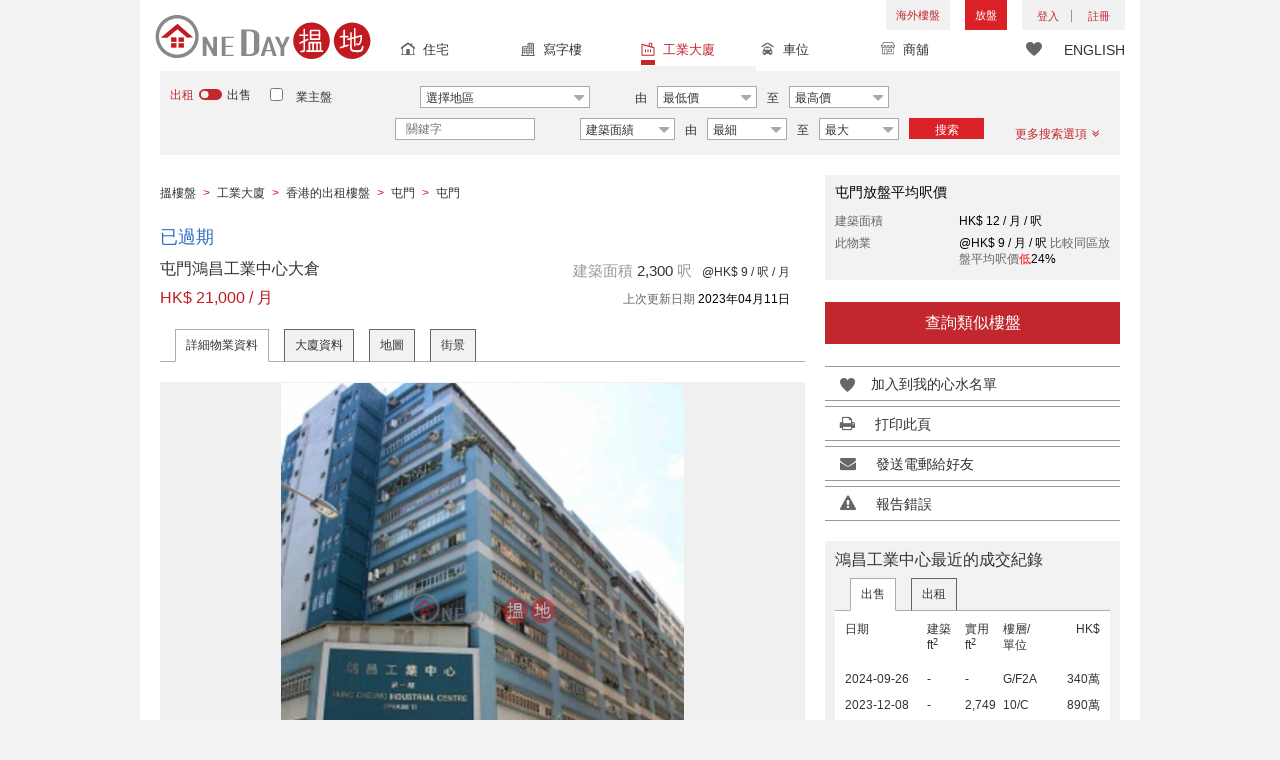

--- FILE ---
content_type: text/html; charset=UTF-8
request_url: https://www.oneday.com.hk/zh_HK/listings/tuen-mun-hung-cheung-industrial-centre-hung-cheong-industrial-centre/
body_size: 41028
content:
<!DOCTYPE html>
<html>
    <head>
    <title>屯門鴻昌工業中心大倉|屯門鴻昌工業中心(Hung Cheong Industrial Centre)出租樓盤 (THOMAS-305374987)</title>
<meta name="title" content="屯門鴻昌工業中心大倉|屯門鴻昌工業中心(Hung Cheong Industrial Centre)出租樓盤 (THOMAS-305374987)"><meta name="keywords" content="鴻昌工業中心,Hung Cheong Industrial Centre,出租,出租樓盤,工業大廈,高層樓層,青楊街,12 青楊街,屯門,屯門鴻昌工業中心大倉,Tuen Mun,屯門,香港"><meta name="description" content="內廁 獨立冷氣 可入貨櫃; 香港屯門工業大廈出租樓盤, 屯門鴻昌工業中心大倉[出租樓盤: HK$ 21,000/ 月]青楊街12號（樓盤编號：THOMAS-305374987）"><meta name="date" content="2023-04-11 01:15:38"><meta name="geo.placename" content="屯門"><meta name="geo.position" content="22.399723;113.969148"><meta name="geo.region" content="HK"><meta content="屯門鴻昌工業中心大倉|屯門鴻昌工業中心(Hung Cheong Industrial Centre)出租樓盤 (THOMAS-305374987)" property="og:title"><meta content="https://www.oneday.com.hk/zh_HK/listings/tuen-mun-hung-cheung-industrial-centre-hung-cheong-industrial-centre/" property="og:url"><meta content="https://n.oneday.com.hk/im/YtStAzUZZTx.jpg" property="og:image"><meta content="香港搵樓|租樓|二手盤|買樓|搵地" property="og:site_name"><meta content="2023-04-11 01:15:38" property="og:pubdate"><meta content="內廁 獨立冷氣 可入貨櫃; 香港屯門工業大廈出租樓盤, 屯門鴻昌工業中心大倉[出租樓盤: HK$ 21,000/ 月]青楊街12號（樓盤编號：THOMAS-305374987）" property="og:description"><meta http-equiv="Content-Type" content="text/html; charset=UTF-8"><meta name="HandheldFriendly" content="true"><meta name="robots" content="index,follow"><meta http-equiv="Cache-Control" content="no-cache"><meta http-equiv="Pragma" content="no-cache"><meta name="revisit-after" content="7 days"><script type="application/ld+json">{"@context":"http:\/\/schema.org","@type":"Place","name":"屯門鴻昌工業中心大倉|屯門鴻昌工業中心(Hung Cheong Industrial Centre)出租樓盤 (THOMAS-305374987)","address":{"@type":"PostalAddress","streetAddress":"香港屯門青楊街12號","addressLocality":"屯門","addressRegion":"新界"},"geo":{"@type":"GeoCoordinates","latitude":"22.399723","longitude":"113.969148"},"description":"內廁 獨立冷氣 可入貨櫃; 香港屯門工業大廈出租樓盤, 屯門鴻昌工業中心大倉[出租樓盤: HK$ 21,000\/ 月]青楊街12號（樓盤编號：THOMAS-305374987）","photo":{"@type":"ImageObject","url":"https:\/\/n.oneday.com.hk\/im\/YtStAzUZZTx.jpg","thumbnail":{"@type":"ImageObject","url":"https:\/\/n.oneday.com.hk\/im\/iHuqQGaJJxo.jpg"}}}</script><meta content="width=device-width, initial-scale=1.0, minimum-scale=1.0" name="viewport" id="viewport"><link rel="canonical" href="https://www.oneday.com.hk/zh_HK/listings/tuen-mun-hung-cheung-industrial-centre-hung-cheong-industrial-centre/" /><link rel="alternate" hreflang="zh-Hant" href="https://www.oneday.com.hk/zh_HK/listings/tuen-mun-hung-cheung-industrial-centre-hung-cheong-industrial-centre/" /><link rel="alternate" hreflang="en" href="https://www.oneday.com.hk/en_US/listings/tuen-mun-hung-cheung-industrial-centre-hung-cheong-industrial-centre/" /><!--OneDay Hong Kong 搵地 Favicons--><link rel="icon" type="image/svg+xml" href="https://c.oneday.com.hk/tpl/default/html5/assets/images/favicon.svg"><link rel="shortcut icon" href="https://c.oneday.com.hk/tpl/default/html5/assets/images/favicon.png"><link rel="alternate icon" href="https://c.oneday.com.hk/tpl/default/html5/assets/images/favicon.ico"><link rel="apple-touch-icon" href="https://c.oneday.com.hk/tpl/default/html5/assets/images/apple-touch-icon.png" /><link rel="apple-touch-icon" sizes="72x72" href="https://c.oneday.com.hk/tpl/default/html5/assets/images/apple-touch-icon-72x72.png" /><link rel="apple-touch-icon" sizes="114x114" href="https://c.oneday.com.hk/tpl/default/html5/assets/images/apple-touch-icon-114x114.png" />
<script> var HD_RESPONSE_STATUS = {}; HD_RESPONSE_STATUS.API_SUCCESS = 200; HD_RESPONSE_STATUS.API_ERROR_VALIDATING = 400; HD_RESPONSE_STATUS.API_ERROR_UNAUTHORIZED = 401; HD_RESPONSE_STATUS.API_ERROR_FORBIDDEN = 403; HD_RESPONSE_STATUS.API_ERROR = 404; HD_RESPONSE_STATUS.API_ACCESS_TOKEN_EXPIRED = 440; HD_RESPONSE_STATUS.API_REFRESH_TOKEN_EXPIRED = 441; HD_RESPONSE_STATUS.API_RELOGIN = 442; HD_RESPONSE_STATUS.API_REDIRECT = 301; </script>
<script src="https://c.oneday.com.hk/tpl/default/html5/src/lib/require-jquery.js"></script><link rel="stylesheet" href="https://c.oneday.com.hk/tpl/default/html5/src/lib/_bootstrap/css/bootstrap.min.css" /><link rel="stylesheet" href="https://c.oneday.com.hk/tpl/default/html5/src/lib/_fancybox/jquery.fancybox.css" /><link rel="stylesheet" href="https://c.oneday.com.hk/tpl/default/html5/assets/css/oneday_default_zh_HK.css" /><link rel="stylesheet" href="https://c.oneday.com.hk/tpl/default/html5/assets/css/font-awesome.min-new.css" /><link rel="preload" as="style" href="/usr/share/component/oneday/default/shared/action/popup/css/main.css" />
<link rel="stylesheet" href="/usr/share/component/oneday/default/shared/action/popup/css/main.css" />
<link rel="preload" as="style" href="/usr/share/component/oneday/default/shared/header/css/main.css" />
<link rel="stylesheet" href="/usr/share/component/oneday/default/shared/header/css/main.css" />
<link rel="preload" as="style" href="/usr/share/component/oneday/default/plugins/selectdistrict/css/main.css" />
<link rel="stylesheet" href="/usr/share/component/oneday/default/plugins/selectdistrict/css/main.css" />
<link rel="preload" as="style" href="/usr/share/component/oneday/default/plugins/searchbar/css/main.css" />
<link rel="stylesheet" href="/usr/share/component/oneday/default/plugins/searchbar/css/main.css" />
<link rel="preload" as="style" href="/usr/share/component/oneday/default/plugins/searchbar/default/css/main.css" />
<link rel="stylesheet" href="/usr/share/component/oneday/default/plugins/searchbar/default/css/main.css" />
<link rel="preload" as="style" href="/usr/share/component/oneday/default/plugins/breadcrumb/css/main.css" />
<link rel="stylesheet" href="/usr/share/component/oneday/default/plugins/breadcrumb/css/main.css" />
<link rel="preload" as="style" href="/usr/share/component/oneday/listings/block/info/css/main.css" />
<link rel="stylesheet" href="/usr/share/component/oneday/listings/block/info/css/main.css" />
<link rel="preload" as="style" href="/usr/share/component/oneday/default/cssmodule/listingblock/css/main.css" />
<link rel="stylesheet" href="/usr/share/component/oneday/default/cssmodule/listingblock/css/main.css" />
<link rel="preload" as="style" href="/usr/share/component/oneday/listings/block/basic/css/main.css" />
<link rel="stylesheet" href="/usr/share/component/oneday/listings/block/basic/css/main.css" />
<link rel="preload" as="style" href="/usr/share/component/oneday/listings/block/tabviewbot/css/main.css" />
<link rel="stylesheet" href="/usr/share/component/oneday/listings/block/tabviewbot/css/main.css" />
<link rel="preload" as="style" href="/usr/share/component/oneday/default/plugins/tabview/css/main.css" />
<link rel="stylesheet" href="/usr/share/component/oneday/default/plugins/tabview/css/main.css" />
<link rel="preload" as="style" href="/usr/share/component/oneday/buildings/block/bot/photos/css/main.css" />
<link rel="stylesheet" href="/usr/share/component/oneday/buildings/block/bot/photos/css/main.css" />
<link rel="preload" as="style" href="/usr/share/component/oneday/listings/block/bot/photos/css/main.css" />
<link rel="stylesheet" href="/usr/share/component/oneday/listings/block/bot/photos/css/main.css" />
<link rel="preload" as="style" href="/usr/share/component/oneday/listings/block/samelistings/css/main.css" />
<link rel="stylesheet" href="/usr/share/component/oneday/listings/block/samelistings/css/main.css" />
<link rel="preload" as="style" href="/usr/share/component/oneday/listings/block/relatedlistingsall/css/main.css" />
<link rel="stylesheet" href="/usr/share/component/oneday/listings/block/relatedlistingsall/css/main.css" />
<link rel="preload" as="style" href="/usr/share/component/oneday/listings/block/relatedlistings/css/main.css" />
<link rel="stylesheet" href="/usr/share/component/oneday/listings/block/relatedlistings/css/main.css" />
<link rel="preload" as="style" href="/usr/share/component/oneday/listings/block/mortgage/css/main.css" />
<link rel="stylesheet" href="/usr/share/component/oneday/listings/block/mortgage/css/main.css" />
<link rel="preload" as="style" href="/usr/share/component/oneday/default/plugins/sharemail/css/main.css" />
<link rel="stylesheet" href="/usr/share/component/oneday/default/plugins/sharemail/css/main.css" />
<link rel="preload" as="style" href="/usr/share/component/oneday/default/plugins/reporterror/css/main.css" />
<link rel="stylesheet" href="/usr/share/component/oneday/default/plugins/reporterror/css/main.css" />
<link rel="preload" as="style" href="/usr/share/component/oneday/default/plugins/tools/css/main.css" />
<link rel="stylesheet" href="/usr/share/component/oneday/default/plugins/tools/css/main.css" />
<link rel="preload" as="style" href="/usr/share/component/oneday/listings/block/average/css/main.css" />
<link rel="stylesheet" href="/usr/share/component/oneday/listings/block/average/css/main.css" />
<link rel="preload" as="style" href="/usr/share/component/oneday/buildings/block/info/css/main.css" />
<link rel="stylesheet" href="/usr/share/component/oneday/buildings/block/info/css/main.css" />
<link rel="preload" as="style" href="/usr/share/component/oneday/buildings/block/follow/css/main.css" />
<link rel="stylesheet" href="/usr/share/component/oneday/buildings/block/follow/css/main.css" />
<link rel="preload" as="style" href="/usr/share/component/oneday/buildings/block/transactions/css/main.css" />
<link rel="stylesheet" href="/usr/share/component/oneday/buildings/block/transactions/css/main.css" />
<link rel="preload" as="style" href="/usr/share/component/oneday/buildings/block/features/css/main.css" />
<link rel="stylesheet" href="/usr/share/component/oneday/buildings/block/features/css/main.css" />
<link rel="preload" as="style" href="/usr/share/component/oneday/buildings/block/transports/css/main.css" />
<link rel="stylesheet" href="/usr/share/component/oneday/buildings/block/transports/css/main.css" />
<link rel="preload" as="style" href="/usr/share/component/oneday/buildings/block/utilities/css/main.css" />
<link rel="stylesheet" href="/usr/share/component/oneday/buildings/block/utilities/css/main.css" />
<link rel="preload" as="style" href="/usr/share/component/oneday/agents/block/company/css/main.css" />
<link rel="stylesheet" href="/usr/share/component/oneday/agents/block/company/css/main.css" />
<link rel="preload" as="style" href="/usr/share/component/oneday/agents/block/lister/css/main.css" />
<link rel="stylesheet" href="/usr/share/component/oneday/agents/block/lister/css/main.css" />
<link rel="preload" as="style" href="/usr/share/component/core/shared/form/telephonecode/css/main.css" />
<link rel="stylesheet" href="/usr/share/component/core/shared/form/telephonecode/css/main.css" />
<link rel="preload" as="style" href="/usr/share/component/oneday/default/plugins/sharethispage/css/main.css" />
<link rel="stylesheet" href="/usr/share/component/oneday/default/plugins/sharethispage/css/main.css" />
<link rel="preload" as="style" href="/usr/share/component/oneday/default/plugins/disclaimer/css/main.css" />
<link rel="stylesheet" href="/usr/share/component/oneday/default/plugins/disclaimer/css/main.css" />
<link rel="preload" as="style" href="/usr/share/component/oneday/default/shared/footer/css/main.css" />
<link rel="stylesheet" href="/usr/share/component/oneday/default/shared/footer/css/main.css" />
<link rel="preload" as="style" href="/usr/share/component/oneday/listings/detail/css/main.css" />
<link rel="stylesheet" href="/usr/share/component/oneday/listings/detail/css/main.css" />
    </head>
        <body id="noCoverStyle" class="oneday_listings_detail lang_zh" data-module="oneday_listings_detail">
        <noscript><iframe src="https://www.googletagmanager.com/ns.html?id=GTM-MK2M4KS" height="0" width="0" style="display:none;visibility:hidden"></iframe></noscript>
    <div class="wrapper"><header id="header" class="notLogged"><div id="mobile_install_box"></div><div class="header_navbar_mobile"><a title="搵地(OneDay)香港住宅樓盤地產網" href="/zh_HK/residential/" class="logo_mobile">
                            <img width="146" height="30" alt="搵地(OneDay)香港住宅樓盤地產網" src="https://c.oneday.com.hk/tpl/default/html5/assets/images/logo.svg" />
                        </a><button type="button" class="navbar-toggle">
                                <div id="navbar-hamburger">
                                    <span class="sr-only">Toggle navigation</span>
                                    <span class="icon-bar"></span>
                                    <span class="icon-bar"></span>
                                    <span class="icon-bar"></span>
                                </div>
                                <div id="navbar-close" style="display: none;">
                                  <span class="glyphicon glyphicon-remove icon-close"></span>
                                </div>
                            </button>
                        <i class="fa fa-search navbar-search" aria-hidden="true"></i>
                        <span class="mobile-search-text-zh_HK">搜索香港樓盤</span>
                    </div>
                    <div id="header_container" class="container">
                                <div class="logo">
                                    <a title="搵地(OneDay)香港住宅樓盤地產網" href="/zh_HK/residential/"><img width="216" height="44" src="https://c.oneday.com.hk/tpl/default/html5/assets/images/logo.svg" alt="搵地(OneDay)香港住宅樓盤地產網" /></a> 
                                </div>
                                <div class="rightdiv">
                                    <div class="toplink">
                                        <!-- Hong Kong estate agents login 香港樓盤地產代理及用戶登入--><div class="topLink_notlogin clearfix">
                                <div class="overseas-link"><a class="add-button" href="/zh_HK/overseas/">海外樓盤</a></div><div class="addlisting">
                                <a title="香港免費放盤" class="add-button" href="javascript:void(0)">放盤</a>
                                <div class="add-as">
                                    <a class="agent action_popup" href="javascript:void(0)" data-url="/zh_HK/login/agent/?redirect=%2Fzh_HK%2Flistings%2Fadd%2F">地產代理身份</a>
                                    <a class="landlord action_popup" href="javascript:void(0)" data-url="/zh_HK/login/user/?redirect=%2Fzh_HK%2Flistings%2Fadd%2F">業主身份</a>
                                </div>
                            </div><div class="accounts">
                                    <div class="account-login">
                                        <a class="link-login" href="javascript:void(0)">
                                            <span>登入</span>
                                        </a>
                                        <div class="signin-as">
                                            <a class="agent" href="/zh_HK/login/agent/">地產代理身份</a>
                                            <a class="landlord" href="/zh_HK/login/user/">業主身份</a>
                                        </div>
                                    </div>
                                    <div class="account-signup">
                                        <a class="link-signup" href="javascript:void(0)"><span>註冊</span></a>
                                        <div class="signup-as">
                                            <a class="agent" href="/zh_HK/register/agent/">地產代理身份</a>
                                            <a class="landlord" href="/zh_HK/register/user/">業主身份</a>
                                        </div>
                                    </div><!--account-signup-->
                                </div>
                            </div><!--topLink_notlogin-->
                                    </div>
                                </div><!--rightdiv sales & rental -->
                                <div class="icon_links">
                                    <span class="icons">
                                        <span class="icon-like"><a href="/zh_HK/shortlists/view/"><i></i><span class="number"></span></a></span>
                                    </span>
                                    <span class="language"><a href="/en_US/listings/tuen-mun-hung-cheung-industrial-centre-hung-cheong-industrial-centre/">ENGLISH</a></span>
                                </div><!--icon_links -->
                                <div class="property_links">
                                    <nav class="navbar">
                                        <div id="hd-navbar-collapse">
                                            <input type="hidden" name="property_type" value="industrial" />
                                            <ul><li><ul class="residential"><li><a href="/zh_HK/residential/"><i></i>住宅</a></li><li class="sub"><a href="/zh_HK/residential/hong-kong-to-rent/">出租</a></li><li  class="sub"><span></span></li><li  class="sub"><a href="/zh_HK/residential/hong-kong-to-buy/">出售</a></li></ul></li><li><ul class="commercial"><li><a href="/zh_HK/commercial/"><i></i>寫字樓</a></li><li class="sub"><a href="/zh_HK/commercial/hong-kong-to-rent/">出租</a></li><li  class="sub"><span></span></li><li  class="sub"><a href="/zh_HK/commercial/hong-kong-to-buy/">出售</a></li></ul></li><li class="active"><ul class="industrial"><li><a href="/zh_HK/industrial/"><i></i>工業大廈</a></li><li class="sub"><a href="/zh_HK/industrial/hong-kong-to-rent/">出租</a></li><li  class="sub"><span></span></li><li  class="sub"><a href="/zh_HK/industrial/hong-kong-to-buy/">出售</a></li></ul></li><li><ul class="carpark"><li><a href="/zh_HK/carpark/"><i></i>車位</a></li><li class="sub"><a href="/zh_HK/carpark/hong-kong-to-rent/">出租</a></li><li  class="sub"><span></span></li><li  class="sub"><a href="/zh_HK/carpark/hong-kong-to-buy/">出售</a></li></ul></li><li><ul class="retail"><li><a href="/zh_HK/retail/"><i></i>商舖</a></li><li class="sub"><a href="/zh_HK/retail/hong-kong-to-rent/">出租</a></li><li  class="sub"><span></span></li><li  class="sub"><a href="/zh_HK/retail/hong-kong-to-buy/">出售</a></li></ul></li></ul>
                                        </div><!--navbar-collapse-->
                                    </nav>
                                </div><!--property_links-->
                    </div><!--container--><script>try{(function(){var linkInstall="",linkOpen="https://www.oneday.com.hk/u?ref_id=3039258377&country_code=HK",boxCls="",userAgent = navigator.userAgent.toLowerCase(); if(userAgent.indexOf("android") != -1){linkInstall = "https://www.oneday.com.hk/rx/3004/r/ ";boxCls = "header_navbar_mobile_app_android";}else if(userAgent.indexOf("iphone") != -1 || userAgent.indexOf("ipad") != -1){linkInstall = "https://www.oneday.com.hk/rx/3004/l/";boxCls = "header_navbar_mobile_app_"+(userAgent.indexOf("iphone") != -1?"iphone":"ipad");}if(linkInstall){document.getElementById("mobile_install_box").innerHTML = `<div class="header_navbar_mobile_app ${boxCls}" style="display:block;"><div><a href="#" class="closeApp">X</a><img height="38" width="38" src="[data-uri]""><span><strong>搵地 (OneDay) App</strong>香港搵樓</span><a class="link" href="${linkInstall}" target="_blank">安裝</a><a class="link" href="${linkOpen}" target="_blank">開啟</a></div></div>`;}})() }catch(err){}</script></header><script>var actionPopupData = {"link_selector":".action_popup,.action-link.pop-up"};</script><script>var actionPopupMsg = {"popTitle":"\u96e2\u958b\u9801\u9762\uff1f","popContent":"\u4f60\u9084\u6c92\u6709\u5b8c\u6210\u8981\u63d0\u4ea4\u7684\u5167\u5bb9\uff0c\u4f60\u60f3\u6c92\u6709\u5b8c\u6210\u5c31\u96e2\u958b\u55ce\uff1f","leaveText":"\u96e2\u958b\u6b64\u9801\u9762","stayText":"\u505c\u7559\u5728\u6b64\u9801\u9762"};</script><script>window.copyStartText="\u539f\u6587\u7db2\u5740\uff1a";</script><div id="search_toolbar" class="st_default"><div id="search_toolbar_default"><div class="search_options">
                            <div class="property_choice">
                    <ul>
                        <li><a class="residential" href="/zh_HK/residential/"><i></i>住宅</a></li>
                        <li><a class="commercial" href="/zh_HK/commercial/"><i></i>寫字樓</a></li>
                        <li class="active"><a class="industrial" href="/zh_HK/industrial/"><i></i>工業大廈</a></li>
                        <li><a class="carpark" href="/zh_HK/carpark/"><i></i>車位</a></li>
                        <li><a class="retail" href="/zh_HK/retail/"><i></i>商舖</a></li>
                    </ul>
                </div>
                            <div class="buy_rent search_column" data-value="rent">
                                <span data-value="rent" class="active">出租</span><i></i><span data-value="buy">出售</span>
                                <input type="hidden" name="sale_type" value="rent" />
                            </div>
                        <div class="landlord_listing_option"><input type="checkbox" name="landlord_listing" value="1" > <label>業主盤</label></div>
                        <div class="main_option industrial">
                            <div class="main_option_rent">
                                <div class="single_option district">
                                    <div class="search_input district_part">
                                        <select name="district" id="search_district" style="display:none;"></select>
                                        <span class="select_text"><span data-default-text="選擇地區">選擇地區</span><i class="fa fa-sort-desc" aria-hidden="true"></i></span>
                                        <div class="error" style="display:none;">請選擇一個地區</div>
                                    </div><!--district_part-->              </div><!--single_option-->
                                <div class="single_option single_option_index_1"><div class="search_input"><label>由</label><div class="select_wrap rent_min_price"><span class="select_text"><span></span><i class="fa fa-sort-desc" aria-hidden="true"></i></span><select class="select_box" name="rent_min_price"><option value="0">最低價</option><option value="2500">2,500</option><option value="5000">5,000</option><option value="7500">7,500</option><option value="10000">10,000</option><option value="12500">12,500</option><option value="15000">15,000</option><option value="20000">20,000</option><option value="25000">25,000</option><option value="30000">30,000</option><option value="35000">35,000</option><option value="40000">40,000</option><option value="45000">45,000</option><option value="50000">50,000</option><option value="55000">55,000</option><option value="60000">60,000</option><option value="80000">80,000</option><option value="100000">100,000</option><option value="200000">200,000</option></select></div><!--select_wrap--><label>至</label><div class="select_wrap rent_max_price"><span class="select_text"><span></span><i class="fa fa-sort-desc" aria-hidden="true"></i></span><select class="select_box" name="rent_max_price"><option value="0">最高價</option><option value="2500">2,500</option><option value="5000">5,000</option><option value="7500">7,500</option><option value="10000">10,000</option><option value="12500">12,500</option><option value="15000">15,000</option><option value="20000">20,000</option><option value="25000">25,000</option><option value="30000">30,000</option><option value="35000">35,000</option><option value="40000">40,000</option><option value="45000">45,000</option><option value="50000">50,000</option><option value="55000">55,000</option><option value="60000">60,000</option><option value="80000">80,000</option><option value="100000">100,000</option><option value="200000">200,000</option><option value="300000">300,000</option><option value="400000">400,000</option><option value="500000">500,000</option><option value="750000">750,000</option><option value="1000000">100萬</option></select></div><!--select_wrap--></div><!--search_input--></div><!--single_option--><div class="single_option single_option_index_2"><div class="search_input"><label>由</label><div class="select_wrap buy_min_price"><span class="select_text"><span></span><i class="fa fa-sort-desc" aria-hidden="true"></i></span><select class="select_box" name="buy_min_price"><option value="0">最低價</option><option value="2000000">2,000,000</option><option value="3000000">3,000,000</option><option value="4000000">4,000,000</option><option value="5000000">5,000,000</option><option value="6000000">6,000,000</option><option value="7000000">7,000,000</option><option value="8000000">8,000,000</option><option value="9000000">9,000,000</option><option value="10000000">10,000,000</option><option value="20000000">20,000,000</option><option value="30000000">30,000,000</option><option value="50000000">50,000,000</option><option value="75000000">75,000,000</option><option value="100000000">100,000,000</option></select></div><!--select_wrap--><label>至</label><div class="select_wrap buy_max_price"><span class="select_text"><span></span><i class="fa fa-sort-desc" aria-hidden="true"></i></span><select class="select_box" name="buy_max_price"><option value="0">最高價</option><option value="2000000">2,000,000</option><option value="3000000">3,000,000</option><option value="4000000">4,000,000</option><option value="5000000">5,000,000</option><option value="6000000">6,000,000</option><option value="7000000">7,000,000</option><option value="8000000">8,000,000</option><option value="9000000">9,000,000</option><option value="10000000">10,000,000</option><option value="20000000">20,000,000</option><option value="30000000">30,000,000</option><option value="50000000">50,000,000</option><option value="75000000">75,000,000</option><option value="100000000">100,000,000</option><option value="200000000">200,000,000</option></select></div><!--select_wrap--></div><!--search_input--></div><!--single_option--><div class="single_option single_option_index_3"><div class="search_input"><input type="text" name="keywords" placeholder="關鍵字" value="" /></div><!--search_input--></div><!--single_option--><div class="single_option single_option_index_4"><div class="search_input"><div class="select_wrap size_type"><span class="select_text"><span></span><i class="fa fa-sort-desc" aria-hidden="true"></i></span><select class="select_box" name="size_type"><option value="">任何</option><option value="gross_size" selected>建築面績</option><option value="saleable_area">實用面積</option></select></div><!--select_wrap--><label>由</label><div class="select_wrap min_size"><span class="select_text"><span></span><i class="fa fa-sort-desc" aria-hidden="true"></i></span><select class="select_box" name="min_size"><option value="0">最細</option><option value="200">200</option><option value="400">400</option><option value="600">600</option><option value="800">800</option><option value="1000">1,000</option><option value="1200">1,200</option><option value="1400">1,400</option><option value="1600">1,600</option><option value="1800">1,800</option><option value="2000">2,000</option><option value="2500">2,500</option><option value="3000">3,000</option><option value="4000">4,000</option><option value="5000">5,000</option><option value="10000">10,000</option><option value="15000">15,000</option><option value="20000">20,000</option><option value="30000">30,000</option></select></div><!--select_wrap--><label>至</label><div class="select_wrap max_size"><span class="select_text"><span></span><i class="fa fa-sort-desc" aria-hidden="true"></i></span><select class="select_box" name="max_size"><option value="0">最大</option><option value="200">200</option><option value="400">400</option><option value="600">600</option><option value="800">800</option><option value="1000">1,000</option><option value="1200">1,200</option><option value="1400">1,400</option><option value="1600">1,600</option><option value="1800">1,800</option><option value="2000">2,000</option><option value="2500">2,500</option><option value="3000">3,000</option><option value="4000">4,000</option><option value="5000">5,000</option><option value="10000">10,000</option><option value="15000">15,000</option><option value="20000">20,000</option><option value="30000">30,000</option></select></div><!--select_wrap--></div><!--search_input--></div><!--single_option-->
                                <div class="single_option btn_search"><a href="javascript:void(0)" data-url="/zh_HK/search/results/">搜索</a></div>
                                <div class="single_option btn_cancel">
                                    <a href="javascript:void(0)">
                                        <span class="fa fa-times"></span>
                                    </a>
                                </div>
                                <div class="single_option filter" data-type="rent">
                                    <a href="javascript:void(0)">更多搜索選項<span class="number"></span><i class="fa fa-angle-double-down" aria-hidden="true"></i></a>
                                </div>
                            </div><!--main_option_rent-->
                        </div><!--main_option-->
                </div><!-- search_options ; Hong Kong property 香港房地產 --><script type="text/html" id="tmpl-search-sign-up">
                    <div class="modal fade" id="search-sign-up" tabindex="-1" role="dialog" aria-labelledby="myModalLabel" aria-hidden="true">
                            <div class="modal-dialog">
                                    <div class="modal-content">
                                            <div class="modal-header">
                                                    <button type="button" class="close" data-dismiss="modal" aria-hidden="true">
                                                            &times;
                                                    </button>
                                                    <h4 class="modal-title" id="myModalLabel">
                                                            保存您的搜索，註冊和獲取更新
                                                    </h4>
                                            </div>
                                            <div class="modal-body">
                                                    <form id="sign-up-form" action="/r/response/oneday/searchpref/signup/" method="post">
                                                        <input type="hidden" name="t" value="eyJ0eXAiOiJKV1QiLCJhbGciOiJIUzUxMiJ9.eyJzdCI6MTc2ODQ2ODIwMywiZmkiOjE3Njg1NTQ2MDMsImlwIjoiMTguMjI1LjExNy4xNzEiLCJsbyI6Ind3dyJ9.qbrjw2imgCQyf73TFpRii5uLeIL3A-YfiwSacj5ZYYAQDIuCgnoczHI8vwqmUNII3c60KA0MuLFhksGIsM1smg" />
                                                        <div class="form-group email">
                                                            <label for="search-sign-up-email">顯示我正在尋找的樓盤</label>
                                                            <input type="email" class="form-control" name="email_address" id="email_address" placeholder="電郵地址" data-message="郵件地址無效" />
                                                        </div>
                                                        <div class="form-group submit">
                                                            <button type="submit" name="getresult" value="獲取結果">獲取結果</button>
                                                        </div>
                                                        <!--
                                                        <div class="form-group block-text">
                                                            <p>或</p>
                                                        </div>
                                                        <div class="form-group facebook">
                                                            <a href="" class="sign-up-facebook">Sign up width facebook</a>
                                                        </div>-->
                                                        <div class="form-group">
                                                            <p class="terms-privacy">註冊即表示您同意我們的<br /><a href="/zh_HK/info/terms/" target="_blank">條款和條件</a>＆<a href="/zh_HK/info/privacy/" target="_blank">隱私政策</a></p>
                                                        </div>
                                                    </form>
                                            </div>
                                    </div><!-- .modal-content -->
                            </div><!-- .modal-dialog -->
                    </div><!-- .model -->
                </script><div id="district_div">
                            <div class="district_inner">
                                <div class="district_div_regions">
                                    <ul><li data-value="2">香港島</li><li data-value="3">九龍</li><li data-value="4">新界</li></ul>
                                </div>
                                <div class="district_div_list">
                                    <div class="content"><ul class="cols region-2" id="region-2"><li class="col_index col_index1"><ul><li class="district_title"><label><input type="radio" name="district" value="6" />柴灣區</label></li><li class="col"><label>柴灣</label></li><li class="col"><label>小西灣</label></li></ul><ul><li class="district_title"><label><input type="radio" name="district" value="7" />東區</label></li><li class="col"><label>北角</label></li><li class="col"><label>鰂魚涌</label></li><li class="col"><label>筲箕灣</label></li></ul></li><li class="col_index col_index2"><ul><li class="district_title"><label><input type="radio" name="district" value="8" />南區</label></li><li class="col"><label>香港仔</label></li><li class="col"><label>鴨脷洲</label></li><li class="col"><label>田灣</label></li><li class="col"><label>黃竹坑</label></li></ul></li><li class="col_index col_index3"><ul><li class="district_title"><label><input type="radio" name="district" value="9" />西區</label></li><li class="col"><label>堅尼地城</label></li><li class="col"><label>石塘咀</label></li></ul></li><li class="col_index col_index4"></li></ul><ul class="cols region-3" id="region-3"><li class="col_index col_index1"><ul><li class="district_title"><label><input type="radio" name="district" value="11" />長沙灣</label></li><li class="col"><label>長沙灣</label></li><li class="col"><label>深水埗</label></li><li class="col"><label>荔枝角</label></li><li class="col"><label>石硤尾</label></li></ul><ul><li class="district_title"><label><input type="radio" name="district" value="12" />九龍城</label></li><li class="col"><label>土瓜灣</label></li><li class="col"><label>紅磡</label></li><li class="col"><label>九龍城</label></li></ul></li><li class="col_index col_index2"><ul><li class="district_title"><label><input type="radio" name="district" value="13" />觀塘區</label></li><li class="col"><label>九龍灣</label></li><li class="col"><label>觀塘</label></li><li class="col"><label>油塘</label></li><li class="col"><label>牛頭角</label></li><li class="col"><label>茶寮坳</label></li><li class="col"><label>秀茂坪</label></li><li class="col"><label>藍田</label></li></ul></li><li class="col_index col_index3"><ul><li class="district_title"><label><input type="radio" name="district" value="16" />油尖旺</label></li><li class="col"><label>大角咀</label></li><li class="col"><label>旺角</label></li></ul><ul><li class="district_title"><label><input type="radio" name="district" value="1233" />黃大仙區</label></li><li class="col"><label>樂富</label></li><li class="col"><label>彩虹</label></li><li class="col"><label>鑽石山</label></li><li class="col"><label>新蒲崗</label></li><li class="col"><label>慈雲山</label></li><li class="col"><label>黃大仙</label></li></ul></li><li class="col_index col_index4"></li></ul><ul class="cols region-4" id="region-4"><li class="col_index col_index1"><ul><li class="district_title"><label><input type="radio" name="district" value="18" />葵青</label></li><li class="col"><label>青衣</label></li><li class="col"><label>葵涌</label></li><li class="col"><label>葵芳</label></li></ul><ul><li class="district_title"><label><input type="radio" name="district" value="19" />粉嶺</label></li><li class="col"><label>粉嶺</label></li></ul></li><li class="col_index col_index2"><ul><li class="district_title"><label><input type="radio" name="district" value="20" />沙田</label></li><li class="col"><label>大圍</label></li><li class="col"><label>火炭</label></li><li class="col"><label>石門</label></li><li class="col"><label>沙田</label></li></ul></li><li class="col_index col_index3"><ul><li class="district_title"><label><input type="radio" name="district" value="21" />大埔區</label></li><li class="col"><label>大埔</label></li></ul><ul><li class="district_title"><label><input type="radio" name="district" value="22" />荃灣</label></li><li class="col"><label>荃灣西</label></li><li class="col"><label>荃灣東</label></li></ul><ul><li class="district_title"><label><input type="radio" name="district" value="23" />屯門</label></li><li class="col"><label>屯門</label></li></ul></li><li class="col_index col_index4"><ul><li class="district_title"><label><input type="radio" name="district" value="24" />元朗</label></li><li class="col"><label>落馬洲</label></li><li class="col"><label>元朗</label></li></ul><ul><li class="district_title"><label><input type="radio" name="district" value="26" />上水</label></li><li class="col"><label>上水</label></li></ul></li></ul></div><!--content-->
                    </div><!--district_div_list-->
                </div><!--district_inner-->
                        </div><!--district_div--><div id="sub_district_div">
                            <div class="content"><ul data-district="6" data-region="2"><li class="col"><label><input type="checkbox" name="sub_district[]" value="31" checked />柴灣</label></li><li class="col"><label><input type="checkbox" name="sub_district[]" value="38" checked />小西灣</label></li></ul><ul data-district="7" data-region="2"><li class="col"><label><input type="checkbox" name="sub_district[]" value="48" checked />北角</label></li><li class="col"><label><input type="checkbox" name="sub_district[]" value="49" checked />鰂魚涌</label></li><li class="col"><label><input type="checkbox" name="sub_district[]" value="50" checked />筲箕灣</label></li></ul><ul data-district="8" data-region="2"><li class="col"><label><input type="checkbox" name="sub_district[]" value="129" checked />香港仔</label></li><li class="col"><label><input type="checkbox" name="sub_district[]" value="130" checked />鴨脷洲</label></li><li class="col"><label><input type="checkbox" name="sub_district[]" value="131" checked />田灣</label></li><li class="col"><label><input type="checkbox" name="sub_district[]" value="132" checked />黃竹坑</label></li></ul><ul data-district="9" data-region="2"><li class="col"><label><input type="checkbox" name="sub_district[]" value="260" checked />堅尼地城</label></li><li class="col"><label><input type="checkbox" name="sub_district[]" value="1012" checked />石塘咀</label></li></ul><ul data-district="11" data-region="3"><li class="col"><label><input type="checkbox" name="sub_district[]" value="370" />長沙灣</label></li><li class="col"><label><input type="checkbox" name="sub_district[]" value="371" />深水埗</label></li><li class="col"><label><input type="checkbox" name="sub_district[]" value="1208" />荔枝角</label></li><li class="col"><label><input type="checkbox" name="sub_district[]" value="1376" />石硤尾</label></li></ul><ul data-district="12" data-region="3"><li class="col"><label><input type="checkbox" name="sub_district[]" value="391" />土瓜灣</label></li><li class="col"><label><input type="checkbox" name="sub_district[]" value="392" />紅磡</label></li><li class="col"><label><input type="checkbox" name="sub_district[]" value="1285" />九龍城</label></li></ul><ul data-district="13" data-region="3"><li class="col"><label><input type="checkbox" name="sub_district[]" value="410" />九龍灣</label></li><li class="col"><label><input type="checkbox" name="sub_district[]" value="411" />觀塘</label></li><li class="col"><label><input type="checkbox" name="sub_district[]" value="412" />油塘</label></li><li class="col"><label><input type="checkbox" name="sub_district[]" value="1092" />牛頭角</label></li><li class="col"><label><input type="checkbox" name="sub_district[]" value="1120" />茶寮坳</label></li><li class="col"><label><input type="checkbox" name="sub_district[]" value="1175" />秀茂坪</label></li><li class="col"><label><input type="checkbox" name="sub_district[]" value="1185" />藍田</label></li></ul><ul data-district="16" data-region="3"><li class="col"><label><input type="checkbox" name="sub_district[]" value="465" />大角咀</label></li><li class="col"><label><input type="checkbox" name="sub_district[]" value="466" />旺角</label></li></ul><ul data-district="1233" data-region="3"><li class="col"><label><input type="checkbox" name="sub_district[]" value="451" />樂富</label></li><li class="col"><label><input type="checkbox" name="sub_district[]" value="1235" />彩虹</label></li><li class="col"><label><input type="checkbox" name="sub_district[]" value="1246" />鑽石山</label></li><li class="col"><label><input type="checkbox" name="sub_district[]" value="1254" />新蒲崗</label></li><li class="col"><label><input type="checkbox" name="sub_district[]" value="1268" />慈雲山</label></li><li class="col"><label><input type="checkbox" name="sub_district[]" value="1277" />黃大仙</label></li></ul><ul data-district="18" data-region="4"><li class="col"><label><input type="checkbox" name="sub_district[]" value="567" />青衣</label></li><li class="col"><label><input type="checkbox" name="sub_district[]" value="570" />葵涌</label></li><li class="col"><label><input type="checkbox" name="sub_district[]" value="572" />葵芳</label></li></ul><ul data-district="19" data-region="4"><li class="col"><label><input type="checkbox" name="sub_district[]" value="625" />粉嶺</label></li></ul><ul data-district="20" data-region="4"><li class="col"><label><input type="checkbox" name="sub_district[]" value="642" />大圍</label></li><li class="col"><label><input type="checkbox" name="sub_district[]" value="643" />火炭</label></li><li class="col"><label><input type="checkbox" name="sub_district[]" value="644" />石門</label></li><li class="col"><label><input type="checkbox" name="sub_district[]" value="645" />沙田</label></li></ul><ul data-district="21" data-region="4"><li class="col"><label><input type="checkbox" name="sub_district[]" value="667" />大埔</label></li></ul><ul data-district="22" data-region="4"><li class="col"><label><input type="checkbox" name="sub_district[]" value="671" />荃灣西</label></li><li class="col"><label><input type="checkbox" name="sub_district[]" value="672" />荃灣東</label></li></ul><ul data-district="23" data-region="4"><li class="col"><label><input type="checkbox" name="sub_district[]" value="708" />屯門</label></li></ul><ul data-district="24" data-region="4"><li class="col"><label><input type="checkbox" name="sub_district[]" value="25" />落馬洲</label></li><li class="col"><label><input type="checkbox" name="sub_district[]" value="730" />元朗</label></li></ul><ul data-district="26" data-region="4"><li class="col"><label><input type="checkbox" name="sub_district[]" value="745" />上水</label></li></ul><button class="submit">OK</button></div><!--content-->
                        </div><!--sub_district_div--><script>var selectDistrictMessage = {"All":"\u5168\u90e8","Areas":"\u5340\u57df"};</script><div id="filter_div"><div class="filter_title">更多搜索過濾</div>
                    <div class="filter_detail">
                        <div class="filter_inner">
                            <div class="select_controls">
                                <div>
                                    <select name="property_type_industrial"><option value="">樓盤類型</option><option value="">任何種類</option><option value="1">工廠 / 辦工室</option><option value="2">平地工廠</option><option value="3">貨倉</option><option value="4">其它</option></select>
                                
                                </div><div>
                                    <select name="added_to_site"><option value="">最近更新</option><option value="">任何時間</option><option value="1">最近24小時</option><option value="3">最近3日</option><option value="7">最近7日</option><option value="14">最近14日</option></select>
                                
                                </div><div>
                                    <select name="build_age"><option value="">樓齡</option><option value="">無限</option><option value="1,5">1-5年</option><option value="5,10">6-10年</option><option value="10,15">11-15年</option><option value="15,20">16-20年</option><option value="20,30">21-30年</option><option value="30,">30年以上</option></select>
                                
                                </div><div>
                                    <select name="floor_zone"><option value="">樓層</option><option value="">任何樓層</option><option value="Very High">極高層</option><option value="High">高層</option><option value="Middle">中層</option><option value="Low">低層</option><option value="Very Low">極低層</option><option value="Ground Floor">地下</option><option value="Basement">地庫</option><option value="Whole Building">全棟大廈</option><option value="Unknown">未知</option></select>
                                
                                </div><div>
                                    <select name="toilet"><option value="">洗手間</option><option value="">任何種類</option></select>
                                
                                </div><div>
                                    <select name="decoration"><option value="">裝修</option><option value="">不限</option><option value="Fully Fitted">全面裝修</option><option value="Partially Fitted">簡單裝修</option><option value="Fully Furnished">全部家具</option></select>
                                
                                </div><div>
                                    <select name="no_of_cargo_lifts"><option value="">貨運升降機數量</option><option value="">任何</option></select>
                                
                                </div><div>
                                    <select name="no_of_passenger_lifts"><option value="">客運升降機數量</option><option value="">任何</option></select>
                                
                                </div>
                            </div>
                            <div class="checkbox_list">
                                <div class="checkbox_col">
                                    <span>景觀</span>
                                    <ul><li><label><input type="checkbox" name="building_views[]" value="Open View">開揚景</label></li><li><label><input type="checkbox" name="building_views[]" value="Garden View">園景</label></li><li><label><input type="checkbox" name="building_views[]" value="Green View">山景</label></li><li><label><input type="checkbox" name="building_views[]" value="Harbour View">海港景</label></li><li><label><input type="checkbox" name="building_views[]" value="Sea View">海景</label></li><li><label><input type="checkbox" name="building_views[]" value="City View">城市景</label></li><li><label><input type="checkbox" name="building_views[]" value="Building View">樓景</label></li><li><label><input type="checkbox" name="building_views[]" value="Race Course">跑馬場</label></li></ul>
                            
                            </div><div class="checkbox_col">
                                    <span>包含</span>
                                    <ul><li><label><input type="checkbox" name="listing_industrial_features[]" value="Balcony">露台</label></li><li><label><input type="checkbox" name="listing_industrial_features[]" value="Terrace">平台</label></li><li><label><input type="checkbox" name="listing_industrial_features[]" value="Garden">花園</label></li><li><label><input type="checkbox" name="listing_industrial_features[]" value="Car Park">停車場</label></li><li><label><input type="checkbox" name="listing_industrial_features[]" value="Roof top">屋頂</label></li><li><label><input type="checkbox" name="listing_industrial_features[]" value="Newly Renov.">新裝修</label></li><li><label><input type="checkbox" name="listing_industrial_features[]" value="Partly Furnished">部份家具</label></li><li><label><input type="checkbox" name="listing_industrial_features[]" value="Fully Furnished">全部家具</label></li><li><label><input type="checkbox" name="listing_industrial_features[]" value="Bare Shell">冇間格</label></li><li><label><input type="checkbox" name="listing_industrial_features[]" value="Partly Renov.">部份裝修</label></li><li><label><input type="checkbox" name="listing_industrial_features[]" value="Fully Renov.">全面翻新</label></li><li><label><input type="checkbox" name="listing_industrial_features[]" value="Loading Bay">上落貨設施</label></li><li><label><input type="checkbox" name="listing_industrial_features[]" value="Power Output">提供電力輸出</label></li><li><label><input type="checkbox" name="listing_industrial_features[]" value="20' Container">20呎櫃</label></li><li><label><input type="checkbox" name="listing_industrial_features[]" value="40' Container">40呎櫃</label></li><li><label><input type="checkbox" name="listing_industrial_features[]" value="24-hour Security">24小時安保</label></li><li><label><input type="checkbox" name="listing_industrial_features[]" value="Cleaning">清潔服務</label></li><li><label><input type="checkbox" name="listing_industrial_features[]" value="CCTV Monitoring">視頻監控</label></li><li><label><input type="checkbox" name="listing_industrial_features[]" value="Food Production Licese">食品生產許可證</label></li></ul>
                            
                            </div>
                            </div><!--checkbox-list-->
                        </div>
                    </div><!--filter_detail-->
                    <div class="bottom_row">
                        <button class="cancel">取消</button>
                        <button class="apply">應用搜索過濾</button>
                    </div>
                </div><!--filter_div--></div><!--search_toolbar_default--></div><!--search_toolbar--><div id="cwd_listings"><div class="listing-main-content content">
                            <!-- Hong Kong property 香港房地產 -->
                            <div class="listing-layout-left">
                                <ol class="top_breadcrumb" itemscope itemtype="http://schema.org/BreadcrumbList"><li itemprop="itemListElement" itemscope itemtype="http://schema.org/ListItem"><a itemtype="http://schema.org/Thing" itemprop="item" href="/"><span itemprop="name">搵樓盤</span></a><meta itemprop="position" content="1" /><span class="gt">&gt;</span></li><li itemprop="itemListElement" itemscope itemtype="http://schema.org/ListItem"><a itemtype="http://schema.org/Thing" itemprop="item" href="/zh_HK/industrial/"><span itemprop="name">工業大廈</span></a><meta itemprop="position" content="2" /><span class="gt">&gt;</span></li><li itemprop="itemListElement" itemscope itemtype="http://schema.org/ListItem"><a itemtype="http://schema.org/Thing" itemprop="item" href="/zh_HK/industrial/hong-kong-to-rent/"><span itemprop="name">香港的出租樓盤</span></a><meta itemprop="position" content="3" /><span class="gt">&gt;</span></li><li itemprop="itemListElement" itemscope itemtype="http://schema.org/ListItem"><a itemtype="http://schema.org/Thing" itemprop="item" href="/zh_HK/industrial/hong-kong-to-rent/tuen-mun/"><span itemprop="name">屯門</span></a><meta itemprop="position" content="4" /><span class="gt">&gt;</span></li><li itemprop="itemListElement" itemscope itemtype="http://schema.org/ListItem"><a itemtype="http://schema.org/Thing" itemprop="item" href="/zh_HK/industrial/hong-kong-to-rent/tuen-mun/tuen-mun2/"><span itemprop="name">屯門</span></a><meta itemprop="position" content="5" /></li></ol><!--top_breadcrumb-->
                                <div class="listing_status expired"><span>已過期</span></div>
                                <div class="listing-block-basic"><div class="basicLeft"><h1 class="listingTitle">屯門鴻昌工業中心大倉</h1><div class="listingPrice"><span>HK$ 21,000 / 月</span></div><div class="listing-subtitle"><span class="lst-room"><!--Start 1st room Property Hong Kong--></span><span class="lst-size"></span><!--end 1st room Property Hong Kong--></div><!--lissting-subtitle--></div><!--basicLeft--><div class="basicRight"><div class="grossSqftPrice"><span class="listingSizeItem">建築面積 <i>2,300</i> 呎</span>@HK$ 9<i> / 呎 / 月</i></div><div class="updateDate">上次更新日期 <i>2023年04月11日</i></div></div><!--basicRight--></div><!--listing-block-basic-->
                                
                                <div class="listing-tab-view"><div class="listing-tab-nav"><nav class="ltn-inner"><ul><li class="ltn-active"><a href="#ltc-propdt">詳細物業資料</a></li><li><a href="#ltc-buildinfo">大廈資料</a></li><li><a href="#ltc-map">地圖</a></li><li><a href="#ltc-streetview">街景</a></li></ul></nav></div><!--listing-tab-nav--><div class="listing-tab-content"><div id="ltc-propdt" style="display: block;"><div id="ltc-propdt-inner"><div><img loading="eager" alt="屯門鴻昌工業中心大倉|屯門鴻昌工業中心(Hung Cheong Industrial Centre)出租樓盤 (THOMAS-305374987)" src="https://n.oneday.com.hk/im/YtStAzUZZTx.jpg" /></div></div><!--ltc-propdt-inner--></div><div id="ltc-buildinfo" ><div id="ltc-buildinfo-inner"><div><img loading="eager" alt="鴻昌工業中心 (Hung Cheong Industrial Centre) 屯門| ()(1)" src="https://n.oneday.com.hk/im/EUUNcLNEnGO.jpg" /></div><div><img loading="lazy" alt="鴻昌工業中心 (Hung Cheong Industrial Centre) 屯門| ()(2)" src="https://n.oneday.com.hk/im/TYRIUspUdvl.jpg" /></div><div><img loading="lazy" alt="鴻昌工業中心 (Hung Cheong Industrial Centre) 屯門| ()(3)" src="https://n.oneday.com.hk/im/lbdzmMZw_pP.jpg" /></div><div><img loading="lazy" alt="鴻昌工業中心 (Hung Cheong Industrial Centre) 屯門| ()(4)" src="https://n.oneday.com.hk/im/qrxmtsZoeWT.jpg" /></div><div><img loading="lazy" alt="鴻昌工業中心 (Hung Cheong Industrial Centre) 屯門| ()(5)" src="https://n.oneday.com.hk/im/FQfEbyQnsdO.jpg" /></div><div><img loading="lazy" alt="鴻昌工業中心 (Hung Cheong Industrial Centre) 屯門| ()(1)" src="https://n.oneday.com.hk/im/XgDfSRhUZXe.jpg" /></div></div><!--ltc-buildinfo-inner--></div><div id="ltc-map" data-delay="true" ><div class="map_box_wrap"><div class="map_box" id="map_box1"></div></div></div><div id="ltc-streetview" data-delay="true"><div class="map_box_wrap"><div class="map_box" id="map_box2"></div></div></div></div><!--listing-tab-content--></div><!--listing-tab-view-->
                                <script src="https://maps.googleapis.com/maps/api/js?key=AIzaSyBvPR-jsKuj_jncsDSXaS0IGN4qzWpJq6Q&language=zh-TW"></script><script>var buildingMapGeocode = {"map_latitude":22.399723,"map_longitude":113.969148};</script>
                                <div class="listing-desc">內廁 獨立冷氣 可入貨櫃</div><div class="listing-desc"><div class="listing-block"><script async src="https://pagead2.googlesyndication.com/pagead/js/adsbygoogle.js"></script><!-- Listing Premium #1 --><ins class="adsbygoogle" style="display:block" data-ad-client="ca-pub-1447492078446325" data-ad-slot="9203047657" data-ad-format="auto" data-full-width-responsive="true"></ins><script>
     (adsbygoogle = window.adsbygoogle || []).push({});</script></div></div><div class="listing-info">
                                  <div class="listing-info-list"><div class="listing-info-inner listing-block"><h1>屯門鴻昌工業中心大倉 <br /><span>屯門</span></h1><p class="lil-desc"></p><ul class="lil-list"><li><span class="lill-label">出租</span><span class="lill-data">HK$ 21,000 / 月</span></li><li><span class="lill-label">建築面積</span><span class="lill-data">2,300 呎</span></li><li><span class="lill-label">樓盤類型</span><span class="lill-data">工業大廈</span></li><li><span class="lill-label">樓層</span><span class="lill-data">高層</span></li><li><span class="lill-label">包括政府差餉</span><span class="lill-data">否</span></li><li><span class="lill-label">包括管理費</span><span class="lill-data">否</span></li><li><span class="lill-label">設施／配套</span><span class="lill-data">20呎櫃</span></li></ul></div></div><!--listing-info-list--><div class="listing-info-build"><div class="build-info-inner"><h2>大廈資料：鴻昌工業中心</h2><p class="lil-desc"><a href="/zh_HK/buildings/hung-cheong-industrial-centre/" title="鴻昌工業中心"><span>鴻昌工業中心</span></a><br />12 青楊街<br />屯門<br />屯門<br />新界</p><ul class="lil-list"><li><span class="lill-label">樓盤類型</span><span class="lill-data">工業</span></li><li><span class="lill-label">街號</span><span class="lill-data">12</span></li><li><span class="lill-label">物業座數</span><span class="lill-data">2</span></li></ul></div></div><!--listing-info-build-->
                                  <div class="follow-block"><button id="openFollowFormModal" type="button" class="btn-follow" data-toggle="modal" data-target="#followFormModal">訂閱更新</button><!-- Modal --><div class="modal fade" id="followFormModal" role="dialog"><div class="modal-dialog modal-sm"><!-- Modal content--><div class="modal-content"><div class="modal-body"><p>我想收到此建築物的更新</p><form><input id="follow_ErAccessTokenExpired" type="hidden" value="訪問令牌已過期"><input id="follow_ErRefreshTokenExpired" type="hidden" value="更新令牌已過期"><input id="follow_TiFollowing" type="hidden" value="已訂閱"><input id="follower_token" type="hidden" value="" /><input id="followed_ref_id" type="hidden" value="4026865683"><input id="followed_pcode" type="hidden" value="852"><input id="follower_email" type="email" placeholder="電郵地址"><span class="follower_input_label">+852</span><input id="follower_phone" type="text" placeholder="流動電話"><button id="get_notified" type="button" class="btn-get-notified">通知</button><p id="follow_error"></p><hr><a href="javascript:checkLoginStatus();"><img src="/usr/share/component/oneday/login/user/images/icon_login_with_facebook.jpg" class="fb_sign_in" alt="Facebook sign in" border="0"></a><a href="https://accounts.google.com/o/oauth2/auth?response_type=code&access_type=offline&client_id=1016290652993-k426ac5utj3g3m79fmkt94kope3hu94d.apps.googleusercontent.com&redirect_uri=https%3A%2F%2Fwww.oneday.com.hk%2Fzh_HK%2Fgooglesignin%2Fuser%2F&state=3e1fcb205ee0473e7d3391538b17811a1e03106729b34389969ee9065f6c591a84db34f6d42ffc958681a1489541c975&scope=https%3A%2F%2Fwww.googleapis.com%2Fauth%2Fuserinfo.email%20https%3A%2F%2Fwww.googleapis.com%2Fauth%2Fuserinfo.profile&approval_prompt=auto"><img src="/tpl/default/html5/assets/images/btn_google_signin.png" width="232" height="40" border="0" alt="Google sign in"/></a></form></div></div></div></div></div><script> var loadFbLoginScript_isLoaded = false;
function loadFbLoginScript(){if(loadFbLoginScript_isLoaded){return;
}loadFbLoginScript_isLoaded = true;
window.fbAsyncInit = function(){FB.init({
appId : '854081641713022',
cookie : true,
xfbml : true,
version : 'v4.0'
});
FB.AppEvents.logPageView(); 
};
(function(d, s, id){var js, fjs = d.getElementsByTagName(s)[0];
if (d.getElementById(id)) {return;}js = d.createElement(s); js.id = id;
js.src = 'https://connect.facebook.net/en_US/sdk.js';
fjs.parentNode.insertBefore(js, fjs);
}(document, 'script', 'facebook-jssdk'));
}function checkLoginStatus(){FB.getLoginStatus(function(response){if (response.status == 'connected'){// console.log('Logged in already');
login();
}else {
// console.log('Need to login');
login();
}}); 
}function login(){FB.login(function(response){if (response.status == 'connected'){// Logged into your app and Facebook.
// console.log('Welcome! Fetching your information.... ');
$.post('/fbuserlogin/', {oauth_provider:'facebook',lang:'zh_HK',param:'4e5b48a6aa62259f3fd95e8d53cc85ad0061346139743d6bd0e18570848dc81455a4a8bb01baafaec9dde1f09a0d3b77'}, function(data){arr = $.parseJSON(data);
if(arr['status'] == HD_RESPONSE_STATUS.API_REDIRECT && arr['redirect'] != ''){window.location.href = arr['redirect'];
}else{
document.location.reload();
}});
}else if (response.status == 'not_authorized'){// The person is logged into Facebook, but not your app.
console.log('Not authorized. Please log into this app.'); 
}else {
// The person is not logged into Facebook, so we're not sure if
// they are logged into this app or not.
console.log('Please log into Facebook.'); 
}}, {scope: 'public_profile,email'}); 
}function logout(){FB.logout(function(response){// user is now logged out
// console.log('Successful logged out for: ' + response.name);
document.location.reload();
});
}</script>
                                </div><!--listing-info Hong Kong property 香港房地產 -->
                            </div><!--listing-layout-left-->
                            <div class="listing-layout-right">
                                <div class="listing-aside listing-block"><div class="listing-average"><h3>屯門放盤平均呎價</h3><ul class="lrt-table"><li class="lrt-rowh"><ul><li class="lrt-col lrt-col-h lrt-col-1">建築面積 </li><li class="lrt-col lrt-col-h lrt-col-2 val">HK$ 12 / 月 / 呎</li></ul></li><li><ul><li class="lrt-col lrt-col-h lrt-col-1">此物業 </li><li class="lrt-col lrt-col-h lrt-col-2"><span class="val">@HK$ 9 / 月 / 呎</span> 比較同區放盤平均呎價<span class="red-below">低</span><span class="val">24%</span></li></ul></li></ul></div><!--listing-same-average--></div>
                                <div class="listing-aside listing-block enquire_now enquire_expired">
                          <div class="enquire_box">
                          <a href="/zh_HK/listings/enquiry/?listing_ref_id=3039258377" class="normal_enquire" target="_blank" data-ref-id="3039258377">查詢類似樓盤</a>
                          </div>
                        </div>
                                
                                
                                <div class="listing_tools"><ul><li class="btnShortlist"><a href="javascript:void(0)" data-ref-id="3039258377"><i></i><span>加入到我的心水名單</span></a></li><li class="btnPrint"><a href="javascript:void(0)"><i class="fa fa-print" aria-hidden="true"></i><span>打印此頁</span></a></li><li class="btnEmail"><a href="javascript:void(0)"><i class="fa fa-envelope" aria-hidden="true"></i><span>發送電郵給好友</span></a></li><li class="btnReport"><a href="javascript:void(0)"><i class="fa fa-warning" aria-hidden="true"></i><span>報告錯誤</span></a></li></ul></div><div id="sharemail_listing" class="sharemail_wrap" data-trigger-selector=".listing_tools .btnEmail a" data-url="/m/oneday/shortlists/email/?param=a%253A6%253A%257Bs%253A16%253A%2522trigger_selector%2522%253Bs%253A26%253A%2522.listing_tools%2B.btnEmail%2Ba%2522%253Bs%253A7%253A%2522form_id%2522%253Bs%253A17%253A%2522sharemail_listing%2522%253Bs%253A10%253A%2522form_title%2522%253Bs%253A23%253A%2522Email%2BListing%2Bto%2BFriend%2522%253Bs%253A12%253A%2522form_success%2522%253Bs%253A42%253A%2522Email%2BListing%2Bto%2BFriend%2Bsent%2Bsuccessfully.%2522%253Bs%253A11%253A%2522form_submit%2522%253Bs%253A6%253A%2522%25E6%258F%2590%25E4%25BA%25A4%2522%253Bs%253A11%253A%2522form_action%2522%253Bs%253A60%253A%2522%252Fr%252Fresponse%252Foneday%252Flistings%252Femail%252F%253Flisting_ref_id%253D3039258377%2522%253B%257D"><h2>Email Listing to Friend</h2><p class="share_success">Email Listing to Friend sent successfully.</p><form action="/r/response/oneday/listings/email/?listing_ref_id=3039258377" method="post"><input type="hidden" name="t" value="eyJ0eXAiOiJKV1QiLCJhbGciOiJIUzUxMiJ9.eyJzdCI6MTcxMDIyMDM4MywiZmkiOjE3MTAzMDY3ODMsImlwIjoiNjYuMjQ5LjcxLjkiLCJsbyI6Ind3dyJ9.4Cfy_iB_Jgn2DUCfqDoX9Gm6A5D3NkK-MZQQrtJb9yV5ud7yGaYE3xxmkpv_JYE7w1ILBFmt9jklAmRC2dRJAw" /><div class="two_column"><div class="column"><input type="text" name="from_name" id="from_name" value="" placeholder="我的名字" /></div><div class="column"><input type="text" name="to_name" id="to_name" value="" placeholder="您的朋友名字" /></div></div><div class="two_column"><div class="column"><input type="text" name="from_email" id="from_email" value="" placeholder="我的電郵地址" /></div><div class="column"><input type="text" name="to_email" id="to_email" value="" placeholder="您的朋友電郵地址" /></div></div><div class="one_column"><div class="column"><textarea name="message" placeholder="信息"></textarea></div></div><div class="one_column sendCopy"><div class="column"><label><input type="checkbox" name="cc" value="y" /><span>發送此電郵副本給本人</span></label></div></div><div class="one_column"><div class="column"><a href="javascript:void(0)" class="share_link"><i></i>提交</a></div></div></form></div><!--sharemail_wrap--><script>var errormsg_sharemail = {"ErFieldEmpty":"\u4ee5\u4e0a\u4f4d\u7f6e\u4e0d\u80fd\u7559\u7a7a","ErEmailAddress":"\u90f5\u4ef6\u5730\u5740\u7121\u6548"};</script><div id="report_error" class="reporterror_wrap" data-trigger-selector=".listing_tools .btnReport a" data-url="/m/oneday/system/reporterror/?param=a%253A11%253A%257Bs%253A16%253A%2522trigger_selector%2522%253Bs%253A27%253A%2522.listing_tools%2B.btnReport%2Ba%2522%253Bs%253A7%253A%2522form_id%2522%253Bs%253A12%253A%2522report_error%2522%253Bs%253A11%253A%2522form_action%2522%253Bs%253A32%253A%2522%252Fr%252Fresponse%252Foneday%252Freport%252Ferror%252F%2522%253Bs%253A10%253A%2522form_title%2522%253Bs%253A12%253A%2522%25E5%25A0%25B1%25E5%2591%258A%25E9%258C%25AF%25E8%25AA%25A4%2522%253Bs%253A11%253A%2522form_submit%2522%253Bs%253A6%253A%2522%25E6%258F%2590%25E4%25BA%25A4%2522%253Bs%253A9%253A%2522page_type%2522%253Bs%253A7%253A%2522listing%2522%253Bs%253A10%253A%2522error_page%2522%253Bs%253A85%253A%2522%252Fzh_HK%252Flistings%252Ftuen-mun-hung-cheung-industrial-centre-hung-cheong-industrial-centre%252F%2522%253Bs%253A10%253A%2522agent_name%2522%253Bs%253A10%253A%2522Thomas%2BMak%2522%253Bs%253A13%253A%2522agent_license%2522%253Bs%253A8%253A%2522E-386079%2522%253Bs%253A11%253A%2522agent_email%2522%253Bs%253A17%253A%2522tm236%2540hotmail.com%2522%253Bs%253A22%253A%2522agent_telephone_number%2522%253Bs%253A13%253A%2522%252B852-94802022%2522%253B%257D"><h2>報告錯誤</h2><div class="report_success">感謝您的提交，我們已收到您的報告。</div><div class="reporterror_holder"><form method="post" class="report_error" action="/r/response/oneday/report/error/"><input type="hidden" name="error_link" value="/zh_HK/listings/tuen-mun-hung-cheung-industrial-centre-hung-cheong-industrial-centre/"><input type="hidden" name="agent_name" value="Thomas Mak"><input type="hidden" name="agent_license" value="E-386079"><input type="hidden" name="agent_email" value="tm236@hotmail.com"><input type="hidden" name="agent_telephone_number" value="+852-94802022"><div class="one_column"><div class="column"><p class="title">您遇到這個列表有什麼問題？</p></div></div><div class="one_column"><div class="column"><label><input type="checkbox" name="error[]" value="已失效" /><span>已失效</span></label></div></div><div class="one_column"><div class="column"><label><input type="checkbox" name="error[]" value="地球坐標錯誤" /><span>地球坐標錯誤</span></label></div></div><div class="one_column"><div class="column"><label><input type="checkbox" name="error[]" value="租賃價格和銷售價格錯誤" /><span>租賃價格和銷售價格錯誤</span></label></div></div><div class="one_column"><div class="column"><label><input type="checkbox" name="error[]" value="照片錯誤" /><span>照片錯誤</span></label></div></div><div class="one_column"><div class="column"><label><input type="checkbox" name="error[]" value="頁面上有淫穢內容" /><span>頁面上有淫穢內容</span></label></div></div><div class="one_column"><div class="column"><label><input type="checkbox" name="error[]" value="其他，請詳細： -" /><span>其他，請詳細： -</span></label></div></div><div class="one_column"><div class="column"><textarea name="message" placeholder="信息" style="width: 100%;"></textarea></div></div><div class="two_column"><div class="column"><p>您的電子郵件 ： </p></div><div class="custom"><input type="text" id="email" name="email" style="width: 100%;" autocorrect="off" autocapitalize="none" placeholder="e.g. joe@bloggs.com"></div></div></div><div class="one_column"><div class="custom"><a class="share_link">提交</a></div></div></form></div><!--reporterror_wrap--><script>var errormsg_reporterror = {"ErFieldEmpty":"\u4ee5\u4e0a\u4f4d\u7f6e\u4e0d\u80fd\u7559\u7a7a","ErEmailAddress":"\u90f5\u4ef6\u5730\u5740\u7121\u6548"};</script>
                                <!-- listing statistics <div class="listing-aside listing-block"></div>-->
                                
                                <!-- recent transactions --><div class="listing-aside listing-block"><div class="listing-transactions"><h2>鴻昌工業中心最近的成交紀錄</h2><div class="listing-tab-view"><div class="listing-tab-nav"><nav class="ltn-inner"><ul><li class="ltn-active"><a href="#lrt-sales">出售</a></li><li><a href="#lrt-rental">出租</a></li></ul></nav></div><!--listing-tab-nav--><div class="listing-tab-content"><div id="lrt-sales"><ul class="lrt-table"><li class="lrt-rowh"><ul><li class="lrt-col lrt-col-h lrt-col-1">日期</li><li class="lrt-col lrt-col-h lrt-col-2">建築<br />ft<sup>2</sup></li><li class="lrt-col lrt-col-h lrt-col-2a">實用<br />ft<sup>2</sup></li><li class="lrt-col lrt-col-h lrt-col-3">樓層/<br />單位</li><li class="lrt-col lrt-col-h lrt-col-4">HK$</li></ul></li><li class="lrt-row"><ul><li class="lrt-col lrt-col-1">2024-09-26</li><li class="lrt-col lrt-col-2">-</li><li class="lrt-col lrt-col-2a">-</li><li class="lrt-col lrt-col-3">G/F2A</li><li class="lrt-col lrt-col-4">340萬</li></ul></li><li class="lrt-row"><ul><li class="lrt-col lrt-col-1">2023-12-08</li><li class="lrt-col lrt-col-2">-</li><li class="lrt-col lrt-col-2a">2,749</li><li class="lrt-col lrt-col-3">10/C</li><li class="lrt-col lrt-col-4">890萬</li></ul></li><li class="lrt-row"><ul><li class="lrt-col lrt-col-1">2023-11-29</li><li class="lrt-col lrt-col-2">-</li><li class="lrt-col lrt-col-2a">-</li><li class="lrt-col lrt-col-3">G/C</li><li class="lrt-col lrt-col-4">4,200萬</li></ul></li><li class="lrt-row"><ul><li class="lrt-col lrt-col-1">2023-08-15</li><li class="lrt-col lrt-col-2">-</li><li class="lrt-col lrt-col-2a">1,663</li><li class="lrt-col lrt-col-3">11/H</li><li class="lrt-col lrt-col-4">545萬</li></ul></li><li class="lrt-row"><ul><li class="lrt-col lrt-col-1">2023-05-19</li><li class="lrt-col lrt-col-2">-</li><li class="lrt-col lrt-col-2a">1,743</li><li class="lrt-col lrt-col-3">6/D</li><li class="lrt-col lrt-col-4">560萬</li></ul></li><li class="lrt-row"><ul><li class="lrt-col lrt-col-1">2023-03-22</li><li class="lrt-col lrt-col-2">-</li><li class="lrt-col lrt-col-2a">2,095</li><li class="lrt-col lrt-col-3">7/E</li><li class="lrt-col lrt-col-4">615萬</li></ul></li><li class="lrt-row"><ul><li class="lrt-col lrt-col-1">2023-02-07</li><li class="lrt-col lrt-col-2">-</li><li class="lrt-col lrt-col-2a">2,005</li><li class="lrt-col lrt-col-3">6/H</li><li class="lrt-col lrt-col-4">660萬</li></ul></li><li class="lrt-row"><ul><li class="lrt-col lrt-col-1">2022-12-06</li><li class="lrt-col lrt-col-2">-</li><li class="lrt-col lrt-col-2a">-</li><li class="lrt-col lrt-col-3">1/15</li><li class="lrt-col lrt-col-4">120萬</li></ul></li><li class="lrt-row"><ul><li class="lrt-col lrt-col-1">2022-08-23</li><li class="lrt-col lrt-col-2">-</li><li class="lrt-col lrt-col-2a">-</li><li class="lrt-col lrt-col-3">G/E1</li><li class="lrt-col lrt-col-4">200萬</li></ul></li><li class="lrt-row"><ul><li class="lrt-col lrt-col-1">2022-07-26</li><li class="lrt-col lrt-col-2">-</li><li class="lrt-col lrt-col-2a">2,005</li><li class="lrt-col lrt-col-3">5/H</li><li class="lrt-col lrt-col-4">600萬</li></ul></li><li class="lrt-row"><ul><li class="lrt-col lrt-col-1">2022-07-08</li><li class="lrt-col lrt-col-2">-</li><li class="lrt-col lrt-col-2a">2,230</li><li class="lrt-col lrt-col-3">10/G</li><li class="lrt-col lrt-col-4">820萬</li></ul></li><li class="lrt-row"><ul><li class="lrt-col lrt-col-1">2022-03-22</li><li class="lrt-col lrt-col-2">-</li><li class="lrt-col lrt-col-2a">1,757</li><li class="lrt-col lrt-col-3">10/E</li><li class="lrt-col lrt-col-4">670萬</li></ul></li><li class="lrt-row"><ul><li class="lrt-col lrt-col-1">2022-01-28</li><li class="lrt-col lrt-col-2">-</li><li class="lrt-col lrt-col-2a">1,743</li><li class="lrt-col lrt-col-3">9/D</li><li class="lrt-col lrt-col-4">558萬</li></ul></li><li class="lrt-row"><ul><li class="lrt-col lrt-col-1">2020-09-30</li><li class="lrt-col lrt-col-2">-</li><li class="lrt-col lrt-col-2a">2,748</li><li class="lrt-col lrt-col-3">7/G</li><li class="lrt-col lrt-col-4">735.8萬</li></ul></li><li class="lrt-row"><ul><li class="lrt-col lrt-col-1">2020-09-30</li><li class="lrt-col lrt-col-2">-</li><li class="lrt-col lrt-col-2a">2,005</li><li class="lrt-col lrt-col-3">7/H</li><li class="lrt-col lrt-col-4">537.4萬</li></ul></li><li class="lrt-row"><ul><li class="lrt-col lrt-col-1">2020-05-29</li><li class="lrt-col lrt-col-2">-</li><li class="lrt-col lrt-col-2a">1,743</li><li class="lrt-col lrt-col-3">10/D</li><li class="lrt-col lrt-col-4">506.5萬</li></ul></li><li class="lrt-row"><ul><li class="lrt-col lrt-col-1">2020-03-23</li><li class="lrt-col lrt-col-2">-</li><li class="lrt-col lrt-col-2a">1,743</li><li class="lrt-col lrt-col-3">8/D</li><li class="lrt-col lrt-col-4">550萬</li></ul></li><li class="lrt-row"><ul><li class="lrt-col lrt-col-1">2019-09-25</li><li class="lrt-col lrt-col-2">-</li><li class="lrt-col lrt-col-2a">-</li><li class="lrt-col lrt-col-3">G/E2-E4</li><li class="lrt-col lrt-col-4">465萬</li></ul></li><li class="lrt-row"><ul><li class="lrt-col lrt-col-1">2019-09-25</li><li class="lrt-col lrt-col-2">-</li><li class="lrt-col lrt-col-2a">-</li><li class="lrt-col lrt-col-3">G/E2-E4</li><li class="lrt-col lrt-col-4">465萬</li></ul></li><li class="lrt-row"><ul><li class="lrt-col lrt-col-1">2018-09-19</li><li class="lrt-col lrt-col-2">-</li><li class="lrt-col lrt-col-2a">-</li><li class="lrt-col lrt-col-3">11/A,C</li><li class="lrt-col lrt-col-4">2,312.4萬</li></ul></li><li class="lrt-row"><ul><li class="lrt-col lrt-col-1">2018-09-18</li><li class="lrt-col lrt-col-2">-</li><li class="lrt-col lrt-col-2a">5,165</li><li class="lrt-col lrt-col-3">6/B</li><li class="lrt-col lrt-col-4">1,670.8萬</li></ul></li><li class="lrt-row"><ul><li class="lrt-col lrt-col-1">2018-09-18</li><li class="lrt-col lrt-col-2">-</li><li class="lrt-col lrt-col-2a">5,989</li><li class="lrt-col lrt-col-3">6/D</li><li class="lrt-col lrt-col-4">1,936.5萬</li></ul></li><li class="lrt-row"><ul><li class="lrt-col lrt-col-1">2018-09-14</li><li class="lrt-col lrt-col-2">-</li><li class="lrt-col lrt-col-2a">3,085</li><li class="lrt-col lrt-col-3">6/A</li><li class="lrt-col lrt-col-4">1,323.2萬</li></ul></li><li class="lrt-row"><ul><li class="lrt-col lrt-col-1">2018-09-14</li><li class="lrt-col lrt-col-2">-</li><li class="lrt-col lrt-col-2a">4,573</li><li class="lrt-col lrt-col-3">6/C</li><li class="lrt-col lrt-col-4">1,479.2萬</li></ul></li><li class="lrt-row"><ul><li class="lrt-col lrt-col-1">2018-09-06</li><li class="lrt-col lrt-col-2">-</li><li class="lrt-col lrt-col-2a">-</li><li class="lrt-col lrt-col-3">11/B,D</li><li class="lrt-col lrt-col-4">2,987.6萬</li></ul></li><li class="lrt-row"><ul><li class="lrt-col lrt-col-1">2018-07-25</li><li class="lrt-col lrt-col-2">-</li><li class="lrt-col lrt-col-2a">-</li><li class="lrt-col lrt-col-3">2/C</li><li class="lrt-col lrt-col-4">2,050萬</li></ul></li><li class="lrt-row"><ul><li class="lrt-col lrt-col-1">2017-11-21</li><li class="lrt-col lrt-col-2">-</li><li class="lrt-col lrt-col-2a">-</li><li class="lrt-col lrt-col-3">8/D</li><li class="lrt-col lrt-col-4">460萬</li></ul></li><li class="lrt-row"><ul><li class="lrt-col lrt-col-1">2017-11-17</li><li class="lrt-col lrt-col-2">-</li><li class="lrt-col lrt-col-2a">-</li><li class="lrt-col lrt-col-3">8/D</li><li class="lrt-col lrt-col-4">460萬</li></ul></li><li class="lrt-row"><ul><li class="lrt-col lrt-col-1">2017-11-10</li><li class="lrt-col lrt-col-2">-</li><li class="lrt-col lrt-col-2a">-</li><li class="lrt-col lrt-col-3">G/E8</li><li class="lrt-col lrt-col-4">179萬</li></ul></li><li class="lrt-row"><ul><li class="lrt-col lrt-col-1">2017-07-10</li><li class="lrt-col lrt-col-2">-</li><li class="lrt-col lrt-col-2a">-</li><li class="lrt-col lrt-col-3">4/A</li><li class="lrt-col lrt-col-4">498萬</li></ul></li><li class="lrt-row"><ul><li class="lrt-col lrt-col-1">2017-06-07</li><li class="lrt-col lrt-col-2">-</li><li class="lrt-col lrt-col-2a">-</li><li class="lrt-col lrt-col-3">1/G8</li><li class="lrt-col lrt-col-4">800,000</li></ul></li><li class="lrt-row"><ul><li class="lrt-col lrt-col-1">2017-06-07</li><li class="lrt-col lrt-col-2">-</li><li class="lrt-col lrt-col-2a">-</li><li class="lrt-col lrt-col-3">1/G1-G4</li><li class="lrt-col lrt-col-4">320萬</li></ul></li><li class="lrt-row"><ul><li class="lrt-col lrt-col-1">2017-06-07</li><li class="lrt-col lrt-col-2">-</li><li class="lrt-col lrt-col-2a">-</li><li class="lrt-col lrt-col-3">1/G5,G6,G14</li><li class="lrt-col lrt-col-4">240萬</li></ul></li><li class="lrt-row"><ul><li class="lrt-col lrt-col-1">2017-06-06</li><li class="lrt-col lrt-col-2">-</li><li class="lrt-col lrt-col-2a">-</li><li class="lrt-col lrt-col-3">1/G8</li><li class="lrt-col lrt-col-4">800,000</li></ul></li><li class="lrt-row"><ul><li class="lrt-col lrt-col-1">2017-06-06</li><li class="lrt-col lrt-col-2">-</li><li class="lrt-col lrt-col-2a">-</li><li class="lrt-col lrt-col-3">1/G1-G4</li><li class="lrt-col lrt-col-4">320萬</li></ul></li><li class="lrt-row"><ul><li class="lrt-col lrt-col-1">2017-06-06</li><li class="lrt-col lrt-col-2">-</li><li class="lrt-col lrt-col-2a">-</li><li class="lrt-col lrt-col-3">1/G5,G6,G14</li><li class="lrt-col lrt-col-4">240萬</li></ul></li><li class="lrt-row"><ul><li class="lrt-col lrt-col-1">2017-06-05</li><li class="lrt-col lrt-col-2">-</li><li class="lrt-col lrt-col-2a">-</li><li class="lrt-col lrt-col-3">1/P16</li><li class="lrt-col lrt-col-4">500,000</li></ul></li><li class="lrt-row"><ul><li class="lrt-col lrt-col-1">2016-12-21</li><li class="lrt-col lrt-col-2">-</li><li class="lrt-col lrt-col-2a">-</li><li class="lrt-col lrt-col-3">1/19</li><li class="lrt-col lrt-col-4">700,000</li></ul></li><li class="lrt-row"><ul><li class="lrt-col lrt-col-1">2016-11-28</li><li class="lrt-col lrt-col-2">-</li><li class="lrt-col lrt-col-2a">-</li><li class="lrt-col lrt-col-3">11/D</li><li class="lrt-col lrt-col-4">400萬</li></ul></li><li class="lrt-row"><ul><li class="lrt-col lrt-col-1">2016-09-20</li><li class="lrt-col lrt-col-2">-</li><li class="lrt-col lrt-col-2a">-</li><li class="lrt-col lrt-col-3">1/P23</li><li class="lrt-col lrt-col-4">480,000</li></ul></li><li class="lrt-row"><ul><li class="lrt-col lrt-col-1">2016-04-08</li><li class="lrt-col lrt-col-2">-</li><li class="lrt-col lrt-col-2a">-</li><li class="lrt-col lrt-col-3">13/C</li><li class="lrt-col lrt-col-4">1,248萬</li></ul></li><li class="lrt-row"><ul><li class="lrt-col lrt-col-1">2016-03-22</li><li class="lrt-col lrt-col-2">-</li><li class="lrt-col lrt-col-2a">-</li><li class="lrt-col lrt-col-3">1/3,3A</li><li class="lrt-col lrt-col-4">150萬</li></ul></li><li class="lrt-row"><ul><li class="lrt-col lrt-col-1">2015-08-20</li><li class="lrt-col lrt-col-2">-</li><li class="lrt-col lrt-col-2a">-</li><li class="lrt-col lrt-col-3">4/A</li><li class="lrt-col lrt-col-4">507.8萬</li></ul></li><li class="lrt-row"><ul><li class="lrt-col lrt-col-1">2015-08-10</li><li class="lrt-col lrt-col-2">-</li><li class="lrt-col lrt-col-2a">-</li><li class="lrt-col lrt-col-3">1/8,8A</li><li class="lrt-col lrt-col-4">100萬</li></ul></li><li class="lrt-row"><ul><li class="lrt-col lrt-col-1">2015-08-05</li><li class="lrt-col lrt-col-2">-</li><li class="lrt-col lrt-col-2a">-</li><li class="lrt-col lrt-col-3">1/16</li><li class="lrt-col lrt-col-4">280,000</li></ul></li><li class="lrt-row"><ul><li class="lrt-col lrt-col-1">2015-08-05</li><li class="lrt-col lrt-col-2">-</li><li class="lrt-col lrt-col-2a">-</li><li class="lrt-col lrt-col-3">12/F</li><li class="lrt-col lrt-col-4">472萬</li></ul></li><li class="lrt-row"><ul><li class="lrt-col lrt-col-1">2015-04-13</li><li class="lrt-col lrt-col-2">-</li><li class="lrt-col lrt-col-2a">5,989</li><li class="lrt-col lrt-col-3">12/D</li><li class="lrt-col lrt-col-4">1,540萬</li></ul></li><li class="lrt-row"><ul><li class="lrt-col lrt-col-1">2015-02-16</li><li class="lrt-col lrt-col-2">-</li><li class="lrt-col lrt-col-2a">1,686</li><li class="lrt-col lrt-col-3">12/A</li><li class="lrt-col lrt-col-4">430萬</li></ul></li><li class="lrt-row"><ul><li class="lrt-col lrt-col-1">2015-01-16</li><li class="lrt-col lrt-col-2">-</li><li class="lrt-col lrt-col-2a">-</li><li class="lrt-col lrt-col-3">1/9</li><li class="lrt-col lrt-col-4">500,000</li></ul></li><li class="lrt-row"><ul><li class="lrt-col lrt-col-1">2015-01-13</li><li class="lrt-col lrt-col-2">-</li><li class="lrt-col lrt-col-2a">-</li><li class="lrt-col lrt-col-3">G/E5</li><li class="lrt-col lrt-col-4">340萬</li></ul></li><li class="lrt-row"><ul><li class="lrt-col lrt-col-1">2014-07-18</li><li class="lrt-col lrt-col-2">-</li><li class="lrt-col lrt-col-2a">-</li><li class="lrt-col lrt-col-3">6/A</li><li class="lrt-col lrt-col-4">478萬</li></ul></li><li class="lrt-row"><ul><li class="lrt-col lrt-col-1">2014-02-06</li><li class="lrt-col lrt-col-2">-</li><li class="lrt-col lrt-col-2a">-</li><li class="lrt-col lrt-col-3">10/E</li><li class="lrt-col lrt-col-4">414.8萬</li></ul></li><li class="lrt-row"><ul><li class="lrt-col lrt-col-1">2013-10-10</li><li class="lrt-col lrt-col-2">-</li><li class="lrt-col lrt-col-2a">-</li><li class="lrt-col lrt-col-3">13/C</li><li class="lrt-col lrt-col-4">670萬</li></ul></li><li class="lrt-row"><ul><li class="lrt-col lrt-col-1">2013-08-02</li><li class="lrt-col lrt-col-2">-</li><li class="lrt-col lrt-col-2a">2,277</li><li class="lrt-col lrt-col-3">11/C</li><li class="lrt-col lrt-col-4">668萬</li></ul></li><li class="lrt-row"><ul><li class="lrt-col lrt-col-1">2013-07-17</li><li class="lrt-col lrt-col-2">-</li><li class="lrt-col lrt-col-2a">-</li><li class="lrt-col lrt-col-3">1/19</li><li class="lrt-col lrt-col-4">320,000</li></ul></li><li class="lrt-row"><ul><li class="lrt-col lrt-col-1">2013-03-07</li><li class="lrt-col lrt-col-2">-</li><li class="lrt-col lrt-col-2a">-</li><li class="lrt-col lrt-col-3">1/4</li><li class="lrt-col lrt-col-4">930,000</li></ul></li><li class="lrt-row"><ul><li class="lrt-col lrt-col-1">2013-01-17</li><li class="lrt-col lrt-col-2">-</li><li class="lrt-col lrt-col-2a">-</li><li class="lrt-col lrt-col-3">1/4</li><li class="lrt-col lrt-col-4">688,000</li></ul></li><li class="lrt-row"><ul><li class="lrt-col lrt-col-1">2013-01-17</li><li class="lrt-col lrt-col-2">-</li><li class="lrt-col lrt-col-2a">1,757</li><li class="lrt-col lrt-col-3">9/E</li><li class="lrt-col lrt-col-4">468萬</li></ul></li><li class="lrt-row"><ul><li class="lrt-col lrt-col-1">2012-09-28</li><li class="lrt-col lrt-col-2">-</li><li class="lrt-col lrt-col-2a">1,991</li><li class="lrt-col lrt-col-3">3/A</li><li class="lrt-col lrt-col-4">355萬</li></ul></li><li class="lrt-row"><ul><li class="lrt-col lrt-col-1">2012-08-30</li><li class="lrt-col lrt-col-2">-</li><li class="lrt-col lrt-col-2a">-</li><li class="lrt-col lrt-col-3">10/B</li><li class="lrt-col lrt-col-4">623萬</li></ul></li><li class="lrt-row"><ul><li class="lrt-col lrt-col-1">2012-05-23</li><li class="lrt-col lrt-col-2">-</li><li class="lrt-col lrt-col-2a">2,784</li><li class="lrt-col lrt-col-3">11/B</li><li class="lrt-col lrt-col-4">380萬</li></ul></li><li class="lrt-row"><ul><li class="lrt-col lrt-col-1">2012-05-18</li><li class="lrt-col lrt-col-2">-</li><li class="lrt-col lrt-col-2a">2,784</li><li class="lrt-col lrt-col-3">11/B</li><li class="lrt-col lrt-col-4">358萬</li></ul></li><li class="lrt-row"><ul><li class="lrt-col lrt-col-1">2012-05-17</li><li class="lrt-col lrt-col-2">-</li><li class="lrt-col lrt-col-2a">3,905</li><li class="lrt-col lrt-col-3">12/B</li><li class="lrt-col lrt-col-4">618萬</li></ul></li><li class="lrt-row"><ul><li class="lrt-col lrt-col-1">2012-03-23</li><li class="lrt-col lrt-col-2">-</li><li class="lrt-col lrt-col-2a">1,663</li><li class="lrt-col lrt-col-3">9/H</li><li class="lrt-col lrt-col-4">190萬</li></ul></li></ul></div><!--lrt-sales--><div id="lrt-rental"><ul class="lrt-table"><li class="lrt-row"><ul><li class="lrt-col lrt-col-h lrt-col-1">日期</li><li class="lrt-col lrt-col-h lrt-col-2">建築面積<br />呎</li><li class="lrt-col lrt-col-h lrt-col-2a">實用面積<br />呎</li><li class="lrt-col lrt-col-h lrt-col-3">樓層/<br />單位</li><li class="lrt-col lrt-col-h lrt-col-4">HK$/m</li></ul></li><li class="lrt-row"><ul><li class="lrt-col lrt-col-1">2024年06月19日</li><li class="lrt-col lrt-col-2">0</li><li class="lrt-col lrt-col-2">0</li><li class="lrt-col lrt-col-3">9/H</li><li class="lrt-col lrt-col-4">2,200</li></ul></li><li class="lrt-row"><ul><li class="lrt-col lrt-col-1">2024年06月19日</li><li class="lrt-col lrt-col-2">0</li><li class="lrt-col lrt-col-2">0</li><li class="lrt-col lrt-col-3">9/H</li><li class="lrt-col lrt-col-4">2,000</li></ul></li></ul></div><!--lrt-rental--></div><!--listing-tab-content--></div><!--listing-tab-view--></div><!--listing-transactions--></div><div class="listing-aside listing-block listing-share-wrap"><div class="search-for-building">
                            <h3>香港大廈搜尋</h3>
                            <div class="sfb_form">
                                <div class="sfb_formRow">
                                    <input type="hidden" name="sfb_lang" value="zh_HK">
                                    <input type="hidden" name="sfb_building_ref_id">
                                    <input class="sfb_building_name" name="sfb_building_name" placeholder="大廈名" type="text">
                                    <br>
                                    <span class="error" id="sfb_building_name_error">Building Name is missing</span>
                                </div>
                                <div class="sfb_formSubmit">
                                    <a href="javascript:void(0)" class="sfb_submit" id="building_search_go">提交</a>
                                </div>
                            </div>
                          </div><div class="listing-share">
                            <h3>分享此頁面</h3>
                            <div class="lsp-icons">
                               <a class="lsp-icon-whatsapp" target="_blank" href="whatsapp://send?text=https%3A%2F%2Fwww.oneday.com.hk%2Fzh_HK%2Flistings%2Ftuen-mun-hung-cheung-industrial-centre-hung-cheong-industrial-centre%2F"><i class="fa fa-whatsapp" aria-hidden="true"></i></a>
                              <a class="lsp-icon-twitter" target="_blank" href="//twitter.com/share?url=https%3A%2F%2Fwww.oneday.com.hk%2Fzh_HK%2Flistings%2Ftuen-mun-hung-cheung-industrial-centre-hung-cheong-industrial-centre%2F"><i class="fa fa-twitter" aria-hidden="true"></i></a><a class="lsp-icon-facebook" target="_blank" href="//www.facebook.com/sharer.php?u=https%3A%2F%2Fwww.oneday.com.hk%2Fzh_HK%2Flistings%2Ftuen-mun-hung-cheung-industrial-centre-hung-cheong-industrial-centre%2F"><i class="fa fa-facebook" aria-hidden="true"></i></a><a class="lsp-icon-pinterest" href="javascript:void((function()%7Bvar%20e=document.createElement('script');e.setAttribute('type','text/javascript');e.setAttribute('charset','UTF-8');e.setAttribute('src','//assets.pinterest.com/js/pinmarklet.js?r='+Math.random()*99999999);document.body.appendChild(e)%7D)());"><i class="fa fa-pinterest-p" aria-hidden="true"></i></a><a class="lsp-icon-plus" target="_blank" href="//plus.google.com/share?url=https%3A%2F%2Fwww.oneday.com.hk%2Fzh_HK%2Flistings%2Ftuen-mun-hung-cheung-industrial-centre-hung-cheong-industrial-centre%2F"><i class="fa fa-plus" aria-hidden="true"></i></a>
                            </div>
                      </div><div class="keep-in-touch">
                            <h3>保持聯繫</h3>
                            <div class="kit_form">
                                <div class="kit_formRow">
                                    <input class="kit_email" name="email_address" placeholder="您的電郵地址" type="text">
                                    <span class="error">郵件地址無效</span>
                                </div>
                                <div class="kit_formSubmit">
                                    <a href="javascript:void(0)" class="kit_submit">提交</a>
                                </div>
                            </div>
                            <p class="kit_thankyou">謝謝!</p>
                            <p class="kit_design">Powered by <a href="http://www.sendsmith.com" target="_blank">Sendsmith</a>
                          </div></div><script async src="https://pagead2.googlesyndication.com/pagead/js/adsbygoogle.js"></script><!-- Listing Detailed #1 --><ins class="adsbygoogle" style="display:block" data-ad-client="ca-pub-1447492078446325" data-ad-slot="9284212824" data-ad-format="auto" data-full-width-responsive="true"></ins><script>(adsbygoogle = window.adsbygoogle || []).push({});</script><script async src="https://pagead2.googlesyndication.com/pagead/js/adsbygoogle.js"></script><!-- Listing Detailed #2 --><ins class="adsbygoogle" style="display:block" data-ad-client="ca-pub-1447492078446325" data-ad-slot="9381443410" data-ad-format="auto" data-full-width-responsive="true"></ins><script>(adsbygoogle = window.adsbygoogle || []).push({});</script><script async src="https://pagead2.googlesyndication.com/pagead/js/adsbygoogle.js"></script><!-- Listing Detailed #3 --><ins class="adsbygoogle" style="display:block" data-ad-client="ca-pub-1447492078446325" data-ad-slot="5257337902" data-ad-format="auto" data-full-width-responsive="true"></ins><script>(adsbygoogle = window.adsbygoogle || []).push({});</script><script async src="https://pagead2.googlesyndication.com/pagead/js/adsbygoogle.js"></script><!-- Listing Detailed #4 --><ins class="adsbygoogle" style="display:block" data-ad-client="ca-pub-1447492078446325" data-ad-slot="6187276192" data-ad-format="auto" data-full-width-responsive="true"></ins><script>(adsbygoogle = window.adsbygoogle || []).push({});</script></div><!--listing-layout-right--><div class="listing-layout-left"><div class="mtr-stations"><div class="listing-block"><h2>鴻昌工業中心的交通站點</h2><div id="mtr-stations-map"
data-stations-mtr="22.394880, 113.973132"
data-stations-lrail="22.401439, 113.967844|22.402803, 113.971975|22.397446, 113.977431|22.396839, 113.973066"
data-stations-bus="22.400920, 113.968706|22.400776, 113.968629"
data-stations-minibus="22.399878, 113.972427"
data-stations-tram=""
data-stations-peaktram=""
data-stations-ferry=""
><div class="mtr-stations-map-view"><button>點擊此處</button><span>顯示鴻昌工業中心附近的交通連線，設施，醫院和學校</span></div></div><div id="popup-stations-wrapper" style="display:none;"><div class="popup-stations-map"></div><div class="popup-stations-sidebar"></div></div><div class="station-wrap mtr-station-wrap"><h3 class="mtr-title">港鐵</h3><div class="station-lists mtr-station-lists"><div class="station-item mtr-station-item WestRailLine" data-route-id="108" data-route-seq="1" data-stop-seq="12" title="點擊查看地圖上的站點"><h4 class="station-line" style="border-color:#b6008d">西鐵綫 West Rail Line</h4><p class="station-name"><span class="partValue">屯門</span><span class="partLabel">港鐵站</span></p><p class="station-distance"><span class="partLabel">距離</span><span class="partValue">0.7km</span></p></div></div></div><!--mtr-station-wrap--><div class="station-wrap mtr-station-wrap"><h3 class="lightrail-title">輕鐵</h3><div class="station-lists mtr-station-lists"><div class="station-item mtr-station-item 505(SamShing-SiuHong)" data-route-id="201" data-route-seq="1" data-stop-seq="9" title="點擊查看地圖上的站點"><h4 class="station-line2" style="border-color:#ef0000">505 (三聖 - 兆康)</h4><p class="station-name"><span class="partValue">石排</span><span class="partLabel">輕鐵站</span></p><p class="station-distance"><span class="partLabel">距離</span><span class="partValue">0.2km</span></p></div><div class="station-item mtr-station-item 505(SiuHong-SamShing)" data-route-id="201" data-route-seq="2" data-stop-seq="7" title="點擊查看地圖上的站點"><h4 class="station-line2" style="border-color:#ef0000">505 (兆康 - 三聖)</h4><p class="station-name"><span class="partValue">石排</span><span class="partLabel">輕鐵站</span></p><p class="station-distance"><span class="partLabel">距離</span><span class="partValue">0.2km</span></p></div><div class="station-item mtr-station-item 507(TuenMunFerryPier-TinKing)" data-route-id="202" data-route-seq="1" data-stop-seq="12" title="點擊查看地圖上的站點"><h4 class="station-line2" style="border-color:#00ae52">507 (屯門碼頭 - 田景)</h4><p class="station-name"><span class="partValue">大興</span><span class="partLabel">輕鐵站</span></p><p class="station-distance"><span class="partLabel">距離</span><span class="partValue">0.5km</span></p></div><div class="station-item mtr-station-item 610(TuenMunFerryPier-YuenLong)" data-route-id="203" data-route-seq="1" data-stop-seq="9" title="點擊查看地圖上的站點"><h4 class="station-line2" style="border-color:#5c0f08">610 (屯門碼頭 - 元朗)</h4><p class="station-name"><span class="partValue">石排</span><span class="partLabel">輕鐵站</span></p><p class="station-distance"><span class="partLabel">距離</span><span class="partValue">0.2km</span></p></div><div class="station-item mtr-station-item 614(TuenMunFerryPier-YuenLong)" data-route-id="204" data-route-seq="1" data-stop-seq="9" title="點擊查看地圖上的站點"><h4 class="station-line2" style="border-color:#00c1f6">614 (屯門碼頭 - 元朗)</h4><p class="station-name"><span class="partValue">何福堂</span><span class="partLabel">輕鐵站</span></p><p class="station-distance"><span class="partLabel">距離</span><span class="partValue">0.9km</span></p></div><div class="station-item mtr-station-item 614P(TuenMunFerryPier-SiuHong)" data-route-id="205" data-route-seq="1" data-stop-seq="9" title="點擊查看地圖上的站點"><h4 class="station-line2" style="border-color:#ff7886">614P (屯門碼頭 - 兆康)</h4><p class="station-name"><span class="partValue">何福堂</span><span class="partLabel">輕鐵站</span></p><p class="station-distance"><span class="partLabel">距離</span><span class="partValue">0.9km</span></p></div><div class="station-item mtr-station-item 615(TuenMunFerryPier-YuenLong)" data-route-id="206" data-route-seq="1" data-stop-seq="9" title="點擊查看地圖上的站點"><h4 class="station-line2" style="border-color:#ffe100">615 (屯門碼頭 - 元朗)</h4><p class="station-name"><span class="partValue">石排</span><span class="partLabel">輕鐵站</span></p><p class="station-distance"><span class="partLabel">距離</span><span class="partValue">0.2km</span></p></div><div class="station-item mtr-station-item 615P(TuenMunFerryPier-SiuHong)" data-route-id="207" data-route-seq="1" data-stop-seq="9" title="點擊查看地圖上的站點"><h4 class="station-line2" style="border-color:#006484">615P (屯門碼頭 - 兆康)</h4><p class="station-name"><span class="partValue">石排</span><span class="partLabel">輕鐵站</span></p><p class="station-distance"><span class="partLabel">距離</span><span class="partValue">0.2km</span></p></div><div class="station-item mtr-station-item 751(TinYat-YauOi)" data-route-id="210" data-route-seq="1" data-stop-seq="19" title="點擊查看地圖上的站點"><h4 class="station-line2" style="border-color:#ff7a00">751 (天逸 - 友愛)</h4><p class="station-name"><span class="partValue">河田</span><span class="partLabel">輕鐵站</span></p><p class="station-distance"><span class="partLabel">距離</span><span class="partValue">0.5km</span></p></div><div class="station-item mtr-station-item 751(YauOi-TinYat)" data-route-id="210" data-route-seq="2" data-stop-seq="5" title="點擊查看地圖上的站點"><h4 class="station-line2" style="border-color:#ff7a00">751 (友愛 - 天逸)</h4><p class="station-name"><span class="partValue">河田</span><span class="partLabel">輕鐵站</span></p><p class="station-distance"><span class="partLabel">距離</span><span class="partValue">0.5km</span></p></div></div></div><!--lightrail-station-wrap--><div class="station-wrap bus-station-wrap"><h3 class="bus-title">巴士</h3><div class="station-lists bus-station-lists"><h4 class="sub-title">城巴</h4><div class="station-item" data-route-id="1690" data-route-seq="1" data-stop-seq="2" title="點擊查看地圖上的站點"><div class="station-line" style="border-color:#e0ca40;">B3A</div><div class="station-destination"><div class="shortText"><span class="partLabel">往</span>深圳灣口岸</div></div><div class="station-name"><div class="shortText">屯門電話機樓, 石排頭路<span class="partLabel partLabel-right">站</span></span></div></div><p class="station-distance"><span class="partLabel">距離</span><span class="partValue">140m</span></p></div></div><div class="station-lists bus-station-lists"><h4 class="sub-title">九巴</h4><div class="station-item" data-route-id="1275" data-route-seq="1" data-stop-seq="3" title="點擊查看地圖上的站點"><div class="station-line" style="border-color:#c4b29a;">66M</div><div class="station-destination"><div class="shortText"><span class="partLabel">往</span>荃灣站</div></div><div class="station-name"><div class="shortText">大興街<span class="partLabel partLabel-right">站</span></span></div></div><p class="station-distance"><span class="partLabel">距離</span><span class="partValue">130m</span></p></div><div class="station-item" data-route-id="1275" data-route-seq="2" data-stop-seq="7" title="點擊查看地圖上的站點"><div class="station-line" style="border-color:#c4b29a;">66M</div><div class="station-destination"><div class="shortText"><span class="partLabel">往</span>大興</div></div><div class="station-name"><div class="shortText">中電<span class="partLabel partLabel-right">站</span></span></div></div><p class="station-distance"><span class="partLabel">距離</span><span class="partValue">140m</span></p></div><div class="station-item" data-route-id="1277" data-route-seq="1" data-stop-seq="3" title="點擊查看地圖上的站點"><div class="station-line" style="border-color:#c4b29a;">66X</div><div class="station-destination"><div class="shortText"><span class="partLabel">往</span>奧運站</div></div><div class="station-name"><div class="shortText">大興街<span class="partLabel partLabel-right">站</span></span></div></div><p class="station-distance"><span class="partLabel">距離</span><span class="partValue">130m</span></p></div><div class="station-item" data-route-id="1277" data-route-seq="2" data-stop-seq="18" title="點擊查看地圖上的站點"><div class="station-line" style="border-color:#c4b29a;">66X</div><div class="station-destination"><div class="shortText"><span class="partLabel">往</span>大興</div></div><div class="station-name"><div class="shortText">中電<span class="partLabel partLabel-right">站</span></span></div></div><p class="station-distance"><span class="partLabel">距離</span><span class="partValue">140m</span></p></div><div class="station-item" data-route-id="1091" data-route-seq="1" data-stop-seq="8" title="點擊查看地圖上的站點"><div class="station-line" style="border-color:#c4b29a;">258D</div><div class="station-destination"><div class="shortText"><span class="partLabel">往</span>藍田站</div></div><div class="station-name"><div class="shortText">大興街<span class="partLabel partLabel-right">站</span></span></div></div><p class="station-distance"><span class="partLabel">距離</span><span class="partValue">130m</span></p></div><div class="station-item" data-route-id="1091" data-route-seq="2" data-stop-seq="19" title="點擊查看地圖上的站點"><div class="station-line" style="border-color:#c4b29a;">258D</div><div class="station-destination"><div class="shortText"><span class="partLabel">往</span>寶田</div></div><div class="station-name"><div class="shortText">中電<span class="partLabel partLabel-right">站</span></span></div></div><p class="station-distance"><span class="partLabel">距離</span><span class="partValue">140m</span></p></div><div class="station-item" data-route-id="8099" data-route-seq="1" data-stop-seq="3" title="點擊查看地圖上的站點"><div class="station-line" style="border-color:#c4b29a;">258S</div><div class="station-destination"><div class="shortText"><span class="partLabel">往</span>藍田站</div></div><div class="station-name"><div class="shortText">大興街<span class="partLabel partLabel-right">站</span></span></div></div><p class="station-distance"><span class="partLabel">距離</span><span class="partValue">130m</span></p></div><div class="station-item" data-route-id="8376" data-route-seq="1" data-stop-seq="8" title="點擊查看地圖上的站點"><div class="station-line" style="border-color:#c4b29a;">258X</div><div class="station-destination"><div class="shortText"><span class="partLabel">往</span>觀塘碼頭</div></div><div class="station-name"><div class="shortText">大興街<span class="partLabel partLabel-right">站</span></span></div></div><p class="station-distance"><span class="partLabel">距離</span><span class="partValue">130m</span></p></div><div class="station-item" data-route-id="8376" data-route-seq="2" data-stop-seq="10" title="點擊查看地圖上的站點"><div class="station-line" style="border-color:#c4b29a;">258X</div><div class="station-destination"><div class="shortText"><span class="partLabel">往</span>寶田</div></div><div class="station-name"><div class="shortText">中電<span class="partLabel partLabel-right">站</span></span></div></div><p class="station-distance"><span class="partLabel">距離</span><span class="partValue">140m</span></p></div><div class="station-item" data-route-id="1410" data-route-seq="1" data-stop-seq="7" title="點擊查看地圖上的站點"><div class="station-line" style="border-color:#c4b29a;">960</div><div class="station-destination"><div class="shortText"><span class="partLabel">往</span>灣仔北</div></div><div class="station-name"><div class="shortText">中電<span class="partLabel partLabel-right">站</span></span></div></div><p class="station-distance"><span class="partLabel">距離</span><span class="partValue">140m</span></p></div><div class="station-item" data-route-id="1410" data-route-seq="2" data-stop-seq="18" title="點擊查看地圖上的站點"><div class="station-line" style="border-color:#c4b29a;">960</div><div class="station-destination"><div class="shortText"><span class="partLabel">往</span>建生</div></div><div class="station-name"><div class="shortText">大興街<span class="partLabel partLabel-right">站</span></span></div></div><p class="station-distance"><span class="partLabel">距離</span><span class="partValue">130m</span></p></div></div></div><!--bus-station-wrap--><div class="station-wrap bus-station-wrap"><h3 class="minibus-title">專線小巴</h3><div class="station-lists bus-station-lists"><div class="station-item" data-route-id="2248" data-route-seq="1" data-stop-seq="1" title="點擊查看地圖上的站點"><div class="station-line" style="border-color:#009900;">45</div><div class="station-destination"><div class="shortText"><span class="partLabel">往</span>屯門市中心(循環線)</div></div><div class="station-name"><div class="shortText">河旺街, 大興花園第1期對出<span class="partLabel partLabel-right">站</span></span></div></div><p class="station-distance"><span class="partLabel">距離</span><span class="partValue">340m</span></p></div></div></div><!--minibus-station-wrap--></div></div><!--mtr-stations-->
                                <div class="utilities"><div class="listing-block"><div id="utility-map"
data-hospitals=""
data-amenities="22.399889, 113.972498|22.396600, 113.966274|22.402748, 113.970396|22.399287, 113.971723|22.398002, 113.966431|22.400435, 113.973561|22.399729, 113.972599|22.403038, 113.970704|22.396999, 113.966531|22.396244, 113.966403|22.402900, 113.971100"
data-schools="22.401612, 113.972384|22.397539, 113.966861|22.401595, 113.971831|22.398869, 113.971331|22.403447, 113.968625|22.401516, 113.966747|22.403624, 113.967881|22.403484, 113.969148|22.403439, 113.968106|22.402105, 113.966855|22.399838, 113.966195"
></div><h2 class="utility-title utility-title-amenities"><span>鴻昌工業中心附近的配套設施</span></h2><div class="utility-wrap"><div class="utility-lists"><div class="utility-item utility-item-line" data-href=""><h4 class="utility-line-amenities">U購 - 屯門大興花園</h4><p class="utility-address">屯門大興花園一期商場地下1號舖</p><p class="utility-distance"><span class="partLabel">距離</span><span class="partValue">340m</span></p></div><div class="utility-item utility-item-line" data-href="https://www.wellcome.com.hk/"><h4 class="utility-line-amenities">惠康 - 山景</h4><p class="utility-address">新界山景村商業中心第1期119-120室</p><p class="utility-distance"><span class="partLabel">距離</span><span class="partValue">460m</span></p></div><div class="utility-item utility-item-line" data-href="https://www.wellcome.com.hk/"><h4 class="utility-line-amenities">惠康 - 大興</h4><p class="utility-address">屯門大興村第二期商場43-53號1樓</p><p class="utility-distance"><span class="partLabel">距離</span><span class="partValue">360m</span></p></div><div class="utility-item utility-item-line" data-href="https://www.wellcome.com.hk/"><h4 class="utility-line-amenities">惠康 - 大興花園1</h4><p class="utility-address">屯門大興花園2期購物商場地下1號</p><p class="utility-distance"><span class="partLabel">距離</span><span class="partValue">270m</span></p></div><div class="utility-item utility-item-line" data-href="https://www.7-eleven.com.hk/"><h4 class="utility-line-amenities">7-11 屯門</h4><p class="utility-address">新界屯門山景村商場中心 8-9 號舖</p><p class="utility-distance"><span class="partLabel">距離</span><span class="partValue">340m</span></p></div><div class="utility-item utility-item-line" data-href="https://www.7-eleven.com.hk/"><h4 class="utility-line-amenities">7-11 屯門</h4><p class="utility-address">新界屯門石排頭徑1號卓爾居地下g5號舖</p><p class="utility-distance"><span class="partLabel">距離</span><span class="partValue">460m</span></p></div><div class="utility-item utility-item-line" data-href="https://www.7-eleven.com.hk/"><h4 class="utility-line-amenities">7-11 屯門</h4><p class="utility-address">新界屯門大興花園 1 期商場平台地下 2, 3 號舖位</p><p class="utility-distance"><span class="partLabel">距離</span><span class="partValue">350m</span></p></div><div class="utility-item utility-item-line" data-href=""><h4 class="utility-line-amenities">CircleK - 屯門 (43)</h4><p class="utility-address">大興村大興商場1樓54號舖</p><p class="utility-distance"><span class="partLabel">距離</span><span class="partValue">400m</span></p></div><div class="utility-item utility-item-line" data-href=""><h4 class="utility-line-amenities">CircleK - 屯門 (50)</h4><p class="utility-address">山景村山景商場地下122號舖</p><p class="utility-distance"><span class="partLabel">距離</span><span class="partValue">410m</span></p></div><div class="utility-item utility-item-line" data-href=""><h4 class="utility-line-amenities">CircleK - 屯門 (524)</h4><p class="utility-address">新界屯門鳴琴路1號山景商場地下206號舖</p><p class="utility-distance"><span class="partLabel">距離</span><span class="partValue">480m</span></p></div><div class="utility-item utility-item-line" data-href=""><h4 class="utility-line-amenities">CircleK - 屯門 (526)</h4><p class="utility-address">香港新界屯門大興街1號大興商場地下l106號舖</p><p class="utility-distance"><span class="partLabel">距離</span><span class="partValue">410m</span></p></div></div></div><!--utility-wrap--><h2 class="utility-title utility-title-schools"><span>鴻昌工業中心附近的學校</span></h2><div class="utility-wrap"><div class="utility-lists"><div class="utility-item utility-item-line" data-href="http://www.plkvktc2.edu.hk/"><h4 class="utility-line-schools">保良局莊啓程第二小學</h4><p class="utility-address">新界屯門大興邨</p><p class="utility-distance"><span class="partLabel">距離</span><span class="partValue">390m</span></p></div><div class="utility-item utility-item-line" data-href="https://tccps.edu.hk/"><h4 class="utility-line-schools">道教青松小學</h4><p class="utility-address">新界屯門第七及第八區山景邨</p><p class="utility-distance"><span class="partLabel">距離</span><span class="partValue">340m</span></p></div><div class="utility-item utility-item-line" data-href="https://www.ts.edu.hk/"><h4 class="utility-line-schools">台山商會學校</h4><p class="utility-address">新界屯門石排頭路１４號</p><p class="utility-distance"><span class="partLabel">距離</span><span class="partValue">350m</span></p></div><div class="utility-item utility-item-line" data-href="https://www.bwlss.edu.hk/"><h4 class="utility-line-schools">浸信會永隆中學</h4><p class="utility-address">新界屯門河興街６Ａ大興花園第二期</p><p class="utility-distance"><span class="partLabel">距離</span><span class="partValue">240m</span></p></div><div class="utility-item utility-item-line" data-href="https://www.bshlmc.edu.hk/"><h4 class="utility-line-schools">佛教沈香林紀念中學</h4><p class="utility-address">新界屯門大興邨</p><p class="utility-distance"><span class="partLabel">距離</span><span class="partValue">420m</span></p></div><div class="utility-item utility-item-line" data-href="https://www.tmmarden.edu.hk/"><h4 class="utility-line-schools">明愛屯門馬登基金中學</h4><p class="utility-address">新界屯門旺賢街３號</p><p class="utility-distance"><span class="partLabel">距離</span><span class="partValue">320m</span></p></div><div class="utility-item utility-item-line" data-href="https://www.cactm.edu.hk/"><h4 class="utility-line-schools">宣道中學</h4><p class="utility-address">新界屯門良才里十一號</p><p class="utility-distance"><span class="partLabel">距離</span><span class="partValue">450m</span></p></div><div class="utility-item utility-item-line" data-href="https://www.plkclscmc.edu.hk/"><h4 class="utility-line-schools">保良局百周年李兆忠紀念中學</h4><p class="utility-address">新界屯門大興邨</p><p class="utility-distance"><span class="partLabel">距離</span><span class="partValue">420m</span></p></div><div class="utility-item utility-item-line" data-href="https://www.us.ttc.edu.hk/"><h4 class="utility-line-schools">崇真書院</h4><p class="utility-address">新界屯門良才里９號</p><p class="utility-distance"><span class="partLabel">距離</span><span class="partValue">430m</span></p></div><div class="utility-item utility-item-line" data-href="http://yotcwsf.edu.hk/"><h4 class="utility-line-schools">仁愛堂陳黃淑芳紀念中學</h4><p class="utility-address">新界屯門旺賢街２號</p><p class="utility-distance"><span class="partLabel">距離</span><span class="partValue">350m</span></p></div><div class="utility-item utility-item-line" data-href="https://www.ypicallmc.edu.hk/"><h4 class="utility-line-schools">恩平工商會李琳明中學</h4><p class="utility-address">新界屯門山景邨屋邨中學第二校舍</p><p class="utility-distance"><span class="partLabel">距離</span><span class="partValue">300m</span></p></div></div></div><!--utility-wrap--></div></div><!--utilities-->
                                <div class="listing-block">
                                  <div class="related-listings"><h2>同類物業放盤</h2><div class="lri-content"><ul class="lri-list"><li class="lri-first"><div class="listing-related-item"><span class="lri-img"><a href="/zh_HK/listings/without-window-2800-with-window-4800-325-s-f-win-sun-manufacturing-building/"><img loading="lazy" alt="冇窗口$2800. 有窗口$4800, 永善工業大廈 Win Sun Manufacturing Building | 屯門 (TCH32-3991029294)_0" src="https://n.oneday.com.hk/im/eVRxcGlxWSn.jpg" title="冇窗口$2800. 有窗口$4800" /></a></span><span class="lri-area"><a href="/zh_HK/listings/without-window-2800-with-window-4800-325-s-f-win-sun-manufacturing-building/">永善工業大廈</a></span><span class="lri-price"><a href="/zh_HK/listings/without-window-2800-with-window-4800-325-s-f-win-sun-manufacturing-building/">HK$ 2,800 / 月</a></span><span class="lri-feature"><a href="/zh_HK/listings/without-window-2800-with-window-4800-325-s-f-win-sun-manufacturing-building/">冇窗口$2800. 有窗口$4800</a></span></div></li><li><div class="listing-related-item"><span class="lri-img"><a href="/zh_HK/listings/the-nearest-tuen-mun-west-rail-station-is-very-crowded-and-the-rental-price-is-9800-mai-kei-industrial-building/"><img loading="lazy" alt="最近屯門西鐵站,人流極旺,放租$9000 | 美基工業大廈 Mai Kei Industrial Building _0" src="https://n.oneday.com.hk/im/HMo_tPPbQhw.jpg" title="最近屯門西鐵站,人流極旺,放租$9000" /></a></span><span class="lri-area"><a href="/zh_HK/listings/the-nearest-tuen-mun-west-rail-station-is-very-crowded-and-the-rental-price-is-9800-mai-kei-industrial-building/">美基工業大廈</a></span><span class="lri-price"><a href="/zh_HK/listings/the-nearest-tuen-mun-west-rail-station-is-very-crowded-and-the-rental-price-is-9800-mai-kei-industrial-building/">HK$ 9,300 / 月</a></span><span class="lri-feature"><a href="/zh_HK/listings/the-nearest-tuen-mun-west-rail-station-is-very-crowded-and-the-rental-price-is-9800-mai-kei-industrial-building/">最近屯門西鐵站,人流極旺,放租$9000</a></span></div></li><li><div class="listing-related-item"><span class="lri-img"><a href="/zh_HK/listings/the-nearest-tuen-mun-west-rail-station-is-very-crowded-and-the-rental-price-is-17500-mai-kei-industrial-building/"><img loading="lazy" alt="最近屯門西鐵站,人流極旺,放租$17500 | 美基工業大廈 Mai Kei Industrial Building _0" src="https://n.oneday.com.hk/im/iIafa_KHBWZ.jpg" title="最近屯門西鐵站,人流極旺,放租$17500" /></a></span><span class="lri-area"><a href="/zh_HK/listings/the-nearest-tuen-mun-west-rail-station-is-very-crowded-and-the-rental-price-is-17500-mai-kei-industrial-building/">美基工業大廈</a></span><span class="lri-price"><a href="/zh_HK/listings/the-nearest-tuen-mun-west-rail-station-is-very-crowded-and-the-rental-price-is-17500-mai-kei-industrial-building/">HK$ 17,500 / 月</a></span><span class="lri-feature"><a href="/zh_HK/listings/the-nearest-tuen-mun-west-rail-station-is-very-crowded-and-the-rental-price-is-17500-mai-kei-industrial-building/">最近屯門西鐵站,人流極旺,放租$17500</a></span></div></li><li><div class="listing-related-item"><span class="lri-img"><a href="/zh_HK/listings/warehouse-office-decoration-tuen-mun-industrial-centre/"><img loading="lazy" alt="貨倉寫字樓裝修,約睇Tel:69722382, 屯門工業中心 Tuen Mun Industrial Centre | 屯門 (JOHNN-1547011958)_0" src="https://n.oneday.com.hk/im/qcgvBHxKkxb.jpg" title="貨倉寫字樓裝修,約睇Tel:69722382" /></a></span><span class="lri-area"><a href="/zh_HK/listings/warehouse-office-decoration-tuen-mun-industrial-centre/">屯門工業中心</a></span><span class="lri-price"><a href="/zh_HK/listings/warehouse-office-decoration-tuen-mun-industrial-centre/">HK$ 22,800 / 月</a></span><span class="lri-feature"><a href="/zh_HK/listings/warehouse-office-decoration-tuen-mun-industrial-centre/">貨倉寫字樓裝修,約睇Tel:69722382</a></span></div></li><li><div class="listing-related-item"><span class="lri-img"><a href="/zh_HK/listings/with-windows-flat-rent-newly-renovated-practical-studio-hang-wai-industrial-centre/"><img loading="lazy" alt="有窗口,又平租,新裝修,實用工作室,近屯門西鐵站 | 恆威工業中心 Hang Wai Industrial Centre _0" src="https://n.oneday.com.hk/im/SuQcwSovQuj.jpg" title="有窗口,又平租,新裝修,實用工作室,近屯門西鐵站" /></a></span><span class="lri-area"><a href="/zh_HK/listings/with-windows-flat-rent-newly-renovated-practical-studio-hang-wai-industrial-centre/">恆威工業中心</a></span><span class="lri-price"><a href="/zh_HK/listings/with-windows-flat-rent-newly-renovated-practical-studio-hang-wai-industrial-centre/">HK$ 2,900 / 月</a></span><span class="lri-feature"><a href="/zh_HK/listings/with-windows-flat-rent-newly-renovated-practical-studio-hang-wai-industrial-centre/">有窗口,又平租,新裝修,實用工作室,近屯門西鐵站</a></span></div></li><li><div class="listing-related-item"><span class="lri-img"><a href="/zh_HK/listings/24-hour-studio-rental-various-options-starting-from-2980-hang-wai-industrial-centre/"><img loading="lazy" alt="24小時工作室出租,多種選擇$2980起 | 恆威工業中心 Hang Wai Industrial Centre _0" src="https://n.oneday.com.hk/im/yMtQaBtGZnE.jpg" title="24小時工作室出租,多種選擇$2980起" /></a></span><span class="lri-area"><a href="/zh_HK/listings/24-hour-studio-rental-various-options-starting-from-2980-hang-wai-industrial-centre/">恆威工業中心</a></span><span class="lri-price"><a href="/zh_HK/listings/24-hour-studio-rental-various-options-starting-from-2980-hang-wai-industrial-centre/">HK$ 2,980 / 月</a></span><span class="lri-feature"><a href="/zh_HK/listings/24-hour-studio-rental-various-options-starting-from-2980-hang-wai-industrial-centre/">24小時工作室出租,多種選擇$2980起</a></span></div></li></ul></div><!--lri-content--></div><!--listing-related-items-->
                                </div><div class="listing-disclaimer">
                            <h3>免責聲明</h3>
                            <p>本頁顯示的樓盤說明和相關信息均由地產代理或業主或第三方提供的樓盤資料。OneDay不保證或對其準確性或完整性承擔任何責任。請聯絡放盤者獲取更多詳細信息。您訪問和使用本協議內容的風險由您自行承擔。</p>
                          </div><!--listing-disclaimer--><img src="/tr/l3039258377wz.gif" width="1" height="1" border="0" style="border: 0;">
                            </div>
                           </div><!--listing-main-content--><div class="mobileFooterButs" data-w="85294802022&text=Thomas+Mak+%E4%BD%A0%E5%A5%BD%2C++%E6%83%B3%E6%9F%A5%E8%A9%A2%3A+https%3A%2F%2Fwww.oneday.com.hk%2Fzh_HK%2Flistings%2Ftuen-mun-hung-cheung-industrial-centre-hung-cheong-industrial-centre%2F"></div></div><script data-ad-client="ca-pub-1447492078446325" async src="https://pagead2.googlesyndication.com/pagead/js/adsbygoogle.js"></script><footer id="footer">
                            <div class="container">
                                <!-- Popular links for RESIDENTIAL PROPERTY -->
                                <div class="footlinks">
                                    <div class="ft_popular_links">
                                        <div class="popular_neighbourhoods popular_box"><nav class="navbar"><div class="navbar-header"><button type="button" class="navbar-toggle collapsed" data-toggle="collapse" data-target="#ft-navbar-collapse-neighbourhoods" aria-expanded="false"><i class="fa fa-chevron-down" aria-hidden="true"></i><i class="fa fa-chevron-up" aria-hidden="true"></i></button><h2>熱門工業大廈區域</h2></div><div class="collapse navbar-collapse" id="ft-navbar-collapse-neighbourhoods"><ul class="nav navbar-nav"></ul><ul class="nav navbar-nav"><li><a title="HK | 觀塘" href="/zh_HK/hk/subdistrict/kwun-tong/industrial/1/">觀塘</a></li><li><a title="HK | 黃竹坑" href="/zh_HK/hk/subdistrict/wong-chuk-hang/industrial/1/">黃竹坑</a></li><li><a title="HK | 屯門" href="/zh_HK/hk/subdistrict/tuen-mun2/industrial/1/">屯門</a></li><li><a title="HK | 鰂魚涌" href="/zh_HK/hk/subdistrict/quarry-bay/industrial/1/">鰂魚涌</a></li><li><a title="HK | 長沙灣" href="/zh_HK/hk/subdistrict/cheung-sha-wan2/industrial/1/">長沙灣</a></li><li><a title="HK | 葵涌" href="/zh_HK/hk/subdistrict/kwai-chung/industrial/1/">葵涌</a></li><li><a title="HK | 鴨脷洲" href="/zh_HK/hk/subdistrict/ap-lei-chau/industrial/1/">鴨脷洲</a></li><li><a title="HK | 葵芳" href="/zh_HK/hk/subdistrict/kwai-fong/industrial/1/">葵芳</a></li><li><a title="HK | 田灣" href="/zh_HK/hk/subdistrict/tin-wan/industrial/1/">田灣</a></li><li><a title="HK | 青衣" href="/zh_HK/hk/subdistrict/tsing-yi/industrial/1/">青衣</a></li><li><a title="HK | 荃灣西" href="/zh_HK/hk/subdistrict/tsuen-wan-west/industrial/1/">荃灣西</a></li></ul><ul class="nav navbar-nav"><li><a title="HK | 炮台山" href="/zh_HK/hk/subdistrict/fortress-hill/industrial/1/">炮台山</a></li><li><a title="HK | 北角" href="/zh_HK/hk/subdistrict/north-point/industrial/1/">北角</a></li><li><a title="HK | 紅磡" href="/zh_HK/hk/subdistrict/hung-hom/industrial/1/">紅磡</a></li><li><a title="HK | 新蒲崗" href="/zh_HK/hk/subdistrict/san-po-kong/industrial/1/">新蒲崗</a></li><li><a title="HK | 香港仔" href="/zh_HK/hk/subdistrict/aberdeen/industrial/1/">香港仔</a></li><li><a title="HK | 小西灣" href="/zh_HK/hk/subdistrict/siu-sai-wan/industrial/1/">小西灣</a></li><li><a title="HK | 九龍灣" href="/zh_HK/hk/subdistrict/kowloon-bay/industrial/1/">九龍灣</a></li><li><a title="HK | 元朗" href="/zh_HK/hk/subdistrict/yuen-long2/industrial/1/">元朗</a></li><li><a title="HK | 油柑頭" href="/zh_HK/hk/subdistrict/yau-kam-tau/industrial/1/">油柑頭</a></li></ul></div><!-- /.navbar-collapse --></nav></div><!--popular_neighbourhoods--><div class="popular_buildings popular_box"><nav class="navbar"><div class="navbar-header"><button type="button" class="navbar-toggle collapsed" data-toggle="collapse" data-target="#ft-navbar-collapse-buildings" aria-expanded="false"><i class="fa fa-chevron-down" aria-hidden="true"></i><i class="fa fa-chevron-up" aria-hidden="true"></i></button><h2>熱門工業大廈大廈</h2></div><div class="collapse navbar-collapse" id="ft-navbar-collapse-buildings"><div class="navbar-col"></div><div class="navbar-col"><ul class="nav navbar-nav"><li><a href="javascript:void(0)"><strong>&gt;</strong> 香港島</a></li><li><a href="/zh_HK/buildings/kingley-industrial-building/">金來工業大廈</a></li><li><a href="/zh_HK/buildings/kodak-house-ii/">柯達大廈二期</a></li><li><a href="/zh_HK/buildings/the-factory/">The Factory</a></li><li><a href="/zh_HK/buildings/westlands-centre/">華蘭中心</a></li></ul><ul class="nav navbar-nav"><li><a href="javascript:void(0)"><strong>&gt;</strong> 九龍</a></li><li><a href="/zh_HK/buildings/camel-paint-building/">駱駝漆大廈</a></li><li><a href="/zh_HK/buildings/hoi-luen-industrial-centre/">開聯工業中心</a></li><li><a href="/zh_HK/buildings/wing-cheung-industrial-building2/">永昌工廠大廈</a></li><li><a href="/zh_HK/buildings/paul-y-centre/">保華企業中心</a></li></ul></div><div class="navbar-col"><ul class="nav navbar-nav"><li><a href="javascript:void(0)"><strong>&gt;</strong> 新界</a></li><li><a href="/zh_HK/buildings/nan-fung-industrial-city/">南豐工業城</a></li><li><a href="/zh_HK/buildings/luen-cheong-can-centre/">聯昌中心</a></li><li><a href="/zh_HK/buildings/hang-wai-industrial-centre/">恆威工業中心</a></li><li><a href="/zh_HK/buildings/icity/">iCITY</a></li></ul></div></div><!-- /.navbar-collapse --></nav></div><!--popular_buildings-->
                                    </div><!--ft_popular_links --><div class="ft_bulding_index">
                                        <h2>香港樓宇目錄</h2>
                                        <ul class="buildings_index_link">
                                            <li><a href="/zh_HK/buildingsindex/residential/">住宅樓宇目錄</a></li>
                                            <li><a href="/zh_HK/buildingsindex/commercial/">商業樓宇目錄</a></li>
                                            <li><a href="/zh_HK/buildingsindex/industrial/">工業樓宇目錄</a></li>
                                        </ul>
                                    </div><!--ft_building_index-->
                                    <!-- Enf of Popular links for RESIDENTIAL PROPERTY --><div class="ft_websites"><h2>OneDay國際</h2><ul><li><a href="https://www.oneday.com.hk" target="_blank">香港</a></li><li><a href="https://www.oneday.com.vn" target="_blank">越南</a></li><li><a href="https://www.oneday.com.ph" target="_blank">菲律賓</a></li><li><a href="https://www.oneday.co.th" target="_blank">泰國</a></li><li><a href="https://www.oneday.com.sg" target="_blank">新加坡</a></li><li><a href="https://www.oneday.com.my" target="_blank">馬來西亞</a></li><li><a href="https://www.oneday.co.id" target="_blank">印度尼西亞</a></li></div></ul><div class="ft_more"><div class="ft_more_links"><div class="ft_more_link_group"><div class="ft_more_link"><div class="headline">關於我們</div><a title="關於我們" href="/zh_HK/info/about/">關於我們</a><a title="最新消息及資訊" href="/zh_HK/news/hong-kong-property-market-forecast-for-2025/">最新消息及資訊</a><a title="廣告查詢" href="/zh_HK/info/advertise/">廣告查詢</a><a title="聯絡我們" href="/zh_HK/info/contact/">聯絡我們</a><a title="獎學金" href="/zh_HK/info/scholarship/">獎學金</a><a title="尋找代理" href="/zh_HK/agents/find/">尋找代理</a><a title="網頁指南" href="/zh_HK/info/sitemap/">網頁指南</a></div><div class="ft_more_link"><div class="headline">有用的信息</div><a title="博客" href="/blog/">博客</a><a title="開發者API" href="/zh_HK/developer/">開發者API</a><a title="海外樓盤" href="/zh_HK/overseas/">海外樓盤</a><a title="地產界專家前景論壇" href="/zh_HK/insights/">地產界專家前景論壇</a></div></div><div class="ft_more_link_group"><div class="ft_more_link"><div class="headline">海外房產</div><a href="/zh_HK/overseas/china/" title="中國" >中國</a><a href="/zh_HK/overseas/japan/" title="日本" >日本</a><a href="/zh_HK/overseas/cambodia/" title="柬埔寨" >柬埔寨</a><a href="/zh_HK/overseas/thailand/" title="泰國" >泰國</a><a href="/zh_HK/overseas/australia/" title="澳洲" >澳洲</a><a href="/zh_HK/overseas/united-kingdom/" title="英國" >英國</a><a href="/zh_HK/overseas/vietnam/" title="越南" >越南</a></div></div><div class="ft_more_link_group"><div class="ft_more_link"><div class="headline">你在找什麼？</div><a href="/zh_HK/residential/hong-kong-to-rent/" title="香港租屋">香港租屋</a><a href="/zh_HK/commercial/hong-kong-to-rent/" title="香港租寫字樓">香港租寫字樓</a><a href="/zh_HK/industrial/hong-kong-to-rent/" title="香港租工業樓">香港租工業樓</a><a href="/zh_HK/retail/hong-kong-to-rent/" title="香港租舖">香港租舖</a><a href="/zh_HK/carpark/hong-kong-to-rent/" title="香港租車位">香港租車位</a><a href="/zh_HK/residential/hong-kong-to-buy/" title="香港買樓">香港買樓</a><a href="/zh_HK/commercial/hong-kong-to-buy/" title="香港買寫字樓">香港買寫字樓</a><a href="/zh_HK/industrial/hong-kong-to-buy/" title="香港買工業樓">香港買工業樓</a><a href="/zh_HK/retail/hong-kong-to-buy/" title="香港買舖">香港買舖</a><a href="/zh_HK/carpark/hong-kong-to-buy/" title="香港買車位">香港買車位</a></div></div></div><div class="ft_more_socials"><a target="_blank" href="https://www.facebook.com/oneday.com.hk/">
                                        <svg width="23px" height="23px" fill="#FFFFFF" viewBox="0 0 20 20" xmlns="http://www.w3.org/2000/svg"><g id="SVGRepo_bgCarrier" stroke-width="0"></g><g id="SVGRepo_tracerCarrier" stroke-linecap="round" stroke-linejoin="round"></g><g id="SVGRepo_iconCarrier"><path d="M17 1H3c-1.1 0-2 .9-2 2v14c0 1.101.9 2 2 2h7v-7H8V9.525h2v-2.05c0-2.164 1.212-3.684 3.766-3.684l1.803.002v2.605h-1.197c-.994 0-1.372.746-1.372 1.438v1.69h2.568L15 12h-2v7h4c1.1 0 2-.899 2-2V3c0-1.1-.9-2-2-2z"></path></g></svg>

                                    </a><a target="_blank" href="https://www.youtube.com/c/OneDay搵地HongKong">
                                        <svg width="23px" height="23px" viewBox="0 0 16 16" version="1.1" xmlns="http://www.w3.org/2000/svg" xmlns:xlink="http://www.w3.org/1999/xlink" fill="#ffffff"><g id="SVGRepo_bgCarrier" stroke-width="0"></g><g id="SVGRepo_tracerCarrier" stroke-linecap="round" stroke-linejoin="round"></g><g id="SVGRepo_iconCarrier"> <path fill="#efefef" d="M6.6 0h-0.9l-0.6 2.3-0.6-2.3h-1c0.2 0.6 0.4 1.1 0.6 1.7 0.3 0.8 0.5 1.5 0.5 1.9v2.4h0.9v-2.4l1.1-3.6zM9 4.5v-1.5c0-0.5-0.1-0.8-0.3-1.1s-0.5-0.4-0.9-0.4c-0.4 0-0.7 0.2-0.9 0.5-0.2 0.2-0.3 0.5-0.3 1v1.6c0 0.5 0.1 0.8 0.3 1 0.2 0.3 0.5 0.4 0.9 0.4s0.7-0.2 0.9-0.5c0.2-0.1 0.3-0.5 0.3-1zM8.2 4.7c0 0.4-0.1 0.6-0.4 0.6s-0.4-0.2-0.4-0.6v-1.9c0-0.4 0.1-0.6 0.4-0.6s0.4 0.2 0.4 0.6v1.9zM12 6v-4.5h-0.8v3.4c-0.2 0.3-0.3 0.4-0.5 0.4-0.1 0-0.2-0.1-0.2-0.2 0 0 0-0.1 0-0.3v-3.3h-0.8v3.5c0 0.3 0 0.5 0.1 0.7 0 0.2 0.2 0.3 0.5 0.3s0.6-0.2 0.9-0.5v0.5h0.8z"></path> <path fill="#efefef" d="M12.4 10.5c-0.3 0-0.4 0.2-0.4 0.6v0.4h0.8v-0.4c0-0.4-0.1-0.6-0.4-0.6z"></path> <path fill="#efefef" d="M9.5 10.5c-0.1 0-0.3 0.1-0.4 0.2v2.7c0.1 0.1 0.3 0.2 0.4 0.2 0.2 0 0.3-0.2 0.3-0.6v-1.9c0-0.4-0.1-0.6-0.3-0.6z"></path> <path fill="#efefef" d="M14.4 8.3c-0.2-0.7-0.8-1.3-1.4-1.3-1.6-0.2-3.3-0.2-5-0.2s-3.3 0-5 0.2c-0.6 0-1.2 0.6-1.4 1.3-0.2 1-0.2 2.1-0.2 3.1s0 2.1 0.2 3.1c0.2 0.7 0.7 1.2 1.4 1.3 1.7 0.2 3.3 0.2 5 0.2s3.3 0 5-0.2c0.7-0.1 1.3-0.6 1.4-1.3 0.2-1 0.2-2.1 0.2-3.1s0-2.1-0.2-3.1zM5.2 9.2h-1v5.1h-0.9v-5.1h-0.9v-0.9h2.8v0.9zM7.6 14.3h-0.8v-0.5c-0.3 0.4-0.6 0.5-0.9 0.5s-0.4-0.1-0.5-0.3c0-0.1-0.1-0.3-0.1-0.7v-3.5h0.8v3.2c0 0.2 0 0.3 0 0.3 0 0.1 0.1 0.2 0.2 0.2 0.2 0 0.3-0.1 0.5-0.4v-3.3h0.8v4.5zM10.6 12.9c0 0.4 0 0.7-0.1 0.9-0.1 0.3-0.3 0.5-0.6 0.5s-0.6-0.2-0.8-0.5v0.4h-0.8v-5.9h0.8v1.9c0.3-0.3 0.5-0.5 0.8-0.5s0.5 0.2 0.6 0.5c0.1 0.2 0.1 0.5 0.1 0.9v1.8zM13.6 12.2h-1.6v0.8c0 0.4 0.1 0.6 0.4 0.6 0.2 0 0.3-0.1 0.4-0.3 0 0 0-0.2 0-0.5h0.8v0.1c0 0.3 0 0.4 0 0.5 0 0.2-0.1 0.3-0.2 0.5-0.2 0.3-0.5 0.5-1 0.5-0.4 0-0.7-0.2-1-0.5-0.2-0.2-0.3-0.6-0.3-1v-1.5c0-0.5 0.1-0.8 0.2-1 0.2-0.3 0.5-0.5 1-0.5 0.4 0 0.7 0.2 0.9 0.5 0.2 0.2 0.2 0.6 0.2 1v0.8z"></path> </g></svg>

                                    </a><a target="_blank" href="https://www.instagram.com/onedayproperties/">
                                        <svg width="23px" height="23px" viewBox="0 0 24 24" id="Layer_1" data-name="Layer 1" xmlns="http://www.w3.org/2000/svg" fill="#efefef" stroke="#efefef"><g id="SVGRepo_bgCarrier" stroke-width="0"></g><g id="SVGRepo_tracerCarrier" stroke-linecap="round" stroke-linejoin="round"></g><g id="SVGRepo_iconCarrier"><defs><style>.cls-1{fill:none;stroke:#efefef;stroke-miterlimit:10;stroke-width:1.91px;}.cls-2{fill:#efefef;}</style></defs><rect class="cls-1" x="1.5" y="1.5" width="21" height="21" rx="3.82"></rect><circle class="cls-1" cx="12" cy="12" r="4.77"></circle><circle class="cls-2" cx="18.2" cy="5.8" r="1.43"></circle></g></svg>

                                    </a><a target="_blank" href="https://www.linkedin.com/company/oneday-hong-kong/">
                                        <svg width="26px" height="26px" fill="#efefef" version="1.1" id="Layer_1" xmlns="http://www.w3.org/2000/svg" xmlns:xlink="http://www.w3.org/1999/xlink" viewBox="0 0 24 24" xml:space="preserve"><g id="SVGRepo_bgCarrier" stroke-width="0"></g><g id="SVGRepo_tracerCarrier" stroke-linecap="round" stroke-linejoin="round"></g><g id="SVGRepo_iconCarrier"> <style type="text/css"> .st0{fill:none;} </style> <path d="M20,2H4C2.9,2,2,2.9,2,4v16c0,1.1,0.9,2,2,2h16c1.1,0,2-0.9,2-2V4C22,2.9,21.1,2,20,2z M8.1,18H5V9.4h3.1V18z M6.5,8.4 L6.5,8.4C5.6,8.4,5,7.8,5,7s0.6-1.4,1.6-1.4c0.9,0,1.5,0.6,1.5,1.4S7.5,8.4,6.5,8.4z M19,18h-3.1v-4.7c0-1.3-0.8-1.6-1.1-1.6 s-1.3,0.2-1.3,1.6c0,0.2,0,4.7,0,4.7h-3.1V9.4h3.1v1.2c0.4-0.7,1.2-1.2,2.7-1.2s2.7,1.2,2.7,3.9L19,18L19,18z"></path> <rect class="st0" width="24" height="24"></rect> </g></svg>

                                    </a></div></div><div class="ft_static_links"><div id="app_stores">
                                            <a target="_blank" href="https://apps.apple.com/hk/app/oneday-%E6%90%B5%E5%9C%B0/id1445966708" title="OneDay 搵地 iOS User App">
                                                <img loading="lazy" src="data:image/svg+xml,%3csvg xmlns='http://www.w3.org/2000/svg' viewBox='0 0 273.38 81.21'%3e%3cdefs%3e%3cstyle%3e.cls-1%7bfill:%23F0F0F0%3b%7d%3c/style%3e%3c/defs%3e%3cg id='Layer_2' data-name='Layer 2'%3e%3cg id='Layer_1-2' data-name='Layer 1'%3e%3cpath class='cls-1' d='M257.32%2c0H16.06A16.09%2c16.09%2c0%2c0%2c0%2c0%2c16.06V65.14A16.09%2c16.09%2c0%2c0%2c0%2c16.06%2c81.21H257.32a16.08%2c16.08%2c0%2c0%2c0%2c16.06-16.07V16.06A16.08%2c16.08%2c0%2c0%2c0%2c257.32%2c0Zm14%2c65.14a14%2c14%2c0%2c0%2c1-14%2c14H16.06a14%2c14%2c0%2c0%2c1-14-14V16.06a14%2c14%2c0%2c0%2c1%2c14-14H257.32a14%2c14%2c0%2c0%2c1%2c14%2c14Z'/%3e%3cpath class='cls-1' d='M70.05%2c50.54a25.46%2c25.46%2c0%2c0%2c1-3.53%2c7.17c-2.07%2c3.11-4.24%2c6.14-7.7%2c6.2s-4.48-2-8.34-2S45.4%2c63.85%2c42.18%2c64s-5.81-3.32-8-6.39c-4.3-6.29-7.64-17.71-3.16-25.48a12.35%2c12.35%2c0%2c0%2c1%2c10.38-6.33C44.73%2c25.72%2c47.8%2c28%2c49.82%2c28s5.76-2.75%2c9.66-2.34a11.75%2c11.75%2c0%2c0%2c1%2c9.26%2c5%2c11.49%2c11.49%2c0%2c0%2c0-5.47%2c9.63A11.12%2c11.12%2c0%2c0%2c0%2c70.05%2c50.54Z'/%3e%3cpath class='cls-1' d='M49.42%2c25.1a10.75%2c10.75%2c0%2c0%2c1%2c2.66-7.8%2c11.47%2c11.47%2c0%2c0%2c1%2c7.44-3.85%2c11.27%2c11.27%2c0%2c0%2c1-2.59%2c8.1A9.49%2c9.49%2c0%2c0%2c1%2c49.42%2c25.1Z'/%3e%3cpath class='cls-1' d='M106.7%2c23.22c-.25.84-.46%2c1.57-.63%2c2.33H106a24%2c24%2c0%2c0%2c0-.63-2.33l-1.51-4.73h-2.55l3.47%2c9.32h2.31l3.56-9.32h-2.47Z'/%3e%3cpath class='cls-1' d='M124.55%2c17.15h0a1.27%2c1.27%2c0%2c1%2c0-1.32-1.26A1.25%2c1.25%2c0%2c0%2c0%2c124.57%2c17.15Z'/%3e%3crect class='cls-1' x='123.38' y='18.49' width='2.35' height='9.32'/%3e%3crect class='cls-1' x='129.12' y='14.2' width='2.35' height='13.61'/%3e%3crect class='cls-1' x='157.48' y='14.2' width='2.35' height='13.61'/%3e%3cpath class='cls-1' d='M196.48%2c22.55v5.26h2.35V22.28c0-3-1.68-4-3.31-4a3.41%2c3.41%2c0%2c0%2c0-3%2c1.61h-.06l-.12-1.4h-2c0%2c.81.07%2c1.7.07%2c2.78v6.54h2.36V22.32a2.37%2c2.37%2c0%2c0%2c1%2c.11-.75%2c2%2c2%2c0%2c0%2c1%2c1.84-1.38C196%2c20.19%2c196.48%2c21.21%2c196.48%2c22.55Z'/%3e%3cpath class='cls-1' d='M207.37%2c24.62a3.67%2c3.67%2c0%2c0%2c0%2c.74%2c2.62%2c2.69%2c2.69%2c0%2c0%2c0%2c2%2c.76%2c5%2c5%2c0%2c0%2c0%2c1.7-.25l0-1.78a3%2c3%2c0%2c0%2c1-.92.1c-.9%2c0-1.21-.57-1.21-1.72v-4.1h2.24V18.49h-2.24V16.1l-2.31.65v1.74H206v1.76h1.33Z'/%3e%3cpath class='cls-1' d='M216.9%2c22.22a1.92%2c1.92%2c0%2c0%2c1%2c1.93-2c1.3%2c0%2c1.8%2c1%2c1.8%2c2.38v5.24H223V22.32c0-3-1.66-4-3.25-4a3.29%2c3.29%2c0%2c0%2c0-1.63.42%2c3.12%2c3.12%2c0%2c0%2c0-1.17%2c1.05h0V14.2h-2.36V27.81h2.36Z'/%3e%3cpath class='cls-1' d='M96.08%2c37.19%2c87.61%2c63.48H92l2.34-7.73h8.54l2.46%2c7.73h4.48l-8.5-26.29Zm-1%2c15.33%2c2.18-6.87c.58-2.18%2c1-3.83%2c1.25-4.95h.08q1%2c3.9%2c1.33%2c4.95l2.22%2c6.87Z'/%3e%3cpath class='cls-1' d='M123.72%2c44.13a7%2c7%2c0%2c0%2c0-6.39%2c3.4h-.08l-.23-3h-3.71q.16%2c3.21.16%2c6.24V71.2h4.21v-10h.08a5.79%2c5.79%2c0%2c0%2c0%2c5.38%2c2.69A7.65%2c7.65%2c0%2c0%2c0%2c129%2c61.41a10.78%2c10.78%2c0%2c0%2c0%2c2.61-7.64%2c10.41%2c10.41%2c0%2c0%2c0-2.24-7A7%2c7%2c0%2c0%2c0%2c123.72%2c44.13ZM126%2c58.76a4.33%2c4.33%2c0%2c0%2c1-3.71%2c1.83%2c4.22%2c4.22%2c0%2c0%2c1-3.3-1.42%2c5.08%2c5.08%2c0%2c0%2c1-1.26-3.49V52.52a5.08%2c5.08%2c0%2c0%2c1%2c.2-1.29%2c4.75%2c4.75%2c0%2c0%2c1%2c1.65-2.71%2c4.46%2c4.46%2c0%2c0%2c1%2c6.5.84%2c7.81%2c7.81%2c0%2c0%2c1%2c1.24%2c4.56A8.13%2c8.13%2c0%2c0%2c1%2c126%2c58.76Z'/%3e%3cpath class='cls-1' d='M145.53%2c44.13a7%2c7%2c0%2c0%2c0-6.4%2c3.4h-.08l-.23-3h-3.71c.1%2c2.14.16%2c4.22.16%2c6.24V71.2h4.21v-10h.08a5.79%2c5.79%2c0%2c0%2c0%2c5.38%2c2.69%2c7.65%2c7.65%2c0%2c0%2c0%2c5.81-2.49%2c10.78%2c10.78%2c0%2c0%2c0%2c2.61-7.64%2c10.41%2c10.41%2c0%2c0%2c0-2.24-7A7%2c7%2c0%2c0%2c0%2c145.53%2c44.13Zm2.22%2c14.63A4.33%2c4.33%2c0%2c0%2c1%2c144%2c60.59a4.18%2c4.18%2c0%2c0%2c1-3.29-1.42%2c5%2c5%2c0%2c0%2c1-1.27-3.49V52.52a5.08%2c5.08%2c0%2c0%2c1%2c.2-1.29%2c4.8%2c4.8%2c0%2c0%2c1%2c1.65-2.71%2c4.36%2c4.36%2c0%2c0%2c1%2c2.83-1%2c4.31%2c4.31%2c0%2c0%2c1%2c3.66%2c1.88%2c7.74%2c7.74%2c0%2c0%2c1%2c1.25%2c4.56A8.13%2c8.13%2c0%2c0%2c1%2c147.75%2c58.76Z'/%3e%3cpath class='cls-1' d='M171.15%2c48.35a13.79%2c13.79%2c0%2c0%2c1-3.83-2%2c3.24%2c3.24%2c0%2c0%2c1-1.2-2.58%2c3.13%2c3.13%2c0%2c0%2c1%2c1-2.38%2c5.12%2c5.12%2c0%2c0%2c1%2c3.47-1.09%2c10.42%2c10.42%2c0%2c0%2c1%2c5%2c1.21l1.05-3.43a12.74%2c12.74%2c0%2c0%2c0-6-1.25%2c9.56%2c9.56%2c0%2c0%2c0-6.44%2c2.07%2c6.68%2c6.68%2c0%2c0%2c0-2.42%2c5.31q0%2c5%2c6.9%2c7.54a10.17%2c10.17%2c0%2c0%2c1%2c3.63%2c2%2c3.64%2c3.64%2c0%2c0%2c1%2c1.09%2c2.69%2c3.5%2c3.5%2c0%2c0%2c1-1.32%2c2.87%2c5.71%2c5.71%2c0%2c0%2c1-3.71%2c1.07%2c11.53%2c11.53%2c0%2c0%2c1-6.09-1.67l-1%2c3.51a12.55%2c12.55%2c0%2c0%2c0%2c6.81%2c1.64%2c10.33%2c10.33%2c0%2c0%2c0%2c7.16-2.31%2c7%2c7%2c0%2c0%2c0%2c2.34-5.45%2c6.76%2c6.76%2c0%2c0%2c0-1.6-4.57A13%2c13%2c0%2c0%2c0%2c171.15%2c48.35Z'/%3e%3cpath class='cls-1' d='M187%2c39.8l-4.14%2c1.25v3.47h-2.77v3.16h2.77v9.56q0%2c3.59%2c1.41%2c5.11a5%2c5%2c0%2c0%2c0%2c3.9%2c1.52%2c9.52%2c9.52%2c0%2c0%2c0%2c3.27-.47l-.12-3.2a7.44%2c7.44%2c0%2c0%2c1-1.86.19c-1.64%2c0-2.46-1.16-2.46-3.5V47.68h4.64V44.52H187Z'/%3e%3cpath class='cls-1' d='M222.19%2c45.15a6.49%2c6.49%2c0%2c0%2c0-2.11%2c3H220l-.15-3.63h-3.67q.15%2c2.7.15%2c6l0%2c13h4.21V53.53a6.33%2c6.33%2c0%2c0%2c1%2c1.05-3.74A4%2c4%2c0%2c0%2c1%2c225%2c48.11a7.07%2c7.07%2c0%2c0%2c1%2c1.33.12v-4a6.7%2c6.7%2c0%2c0%2c0-1-.08A5.09%2c5.09%2c0%2c0%2c0%2c222.19%2c45.15Z'/%3e%3cpath class='cls-1' d='M92.56%2c24.16h4.09l1.17%2c3.65h2.53l-4.19-12.9h-3L89%2c27.81h2.43Zm1.38-5c.23-.77.42-1.67.61-2.41h0c.19.74.4%2c1.62.65%2c2.41l1%2c3.18H92.94Z'/%3e%3cpath class='cls-1' d='M117.86%2c26.78h0l.17%2c1h2.13a12.13%2c12.13%2c0%2c0%2c1-.15-2.24V22.22c0-2-.86-3.94-3.85-3.94a6.75%2c6.75%2c0%2c0%2c0-3.37.82l.46%2c1.54a4.86%2c4.86%2c0%2c0%2c1%2c2.51-.69c1.64%2c0%2c1.89%2c1%2c1.89%2c1.62v.16c-3.44%2c0-5.53%2c1.18-5.53%2c3.52A2.77%2c2.77%2c0%2c0%2c0%2c115.1%2c28%2c3.42%2c3.42%2c0%2c0%2c0%2c117.86%2c26.78ZM114.51%2c25c0-1.42%2c1.58-1.76%2c3.25-1.74v1.28a1.57%2c1.57%2c0%2c0%2c1-.06.52%2c1.93%2c1.93%2c0%2c0%2c1-1.85%2c1.28A1.23%2c1.23%2c0%2c0%2c1%2c114.51%2c25Z'/%3e%3cpath class='cls-1' d='M139.92%2c26.78H140l.18%2c1h2.12a13.07%2c13.07%2c0%2c0%2c1-.15-2.24V22.22c0-2-.86-3.94-3.85-3.94a6.75%2c6.75%2c0%2c0%2c0-3.37.82l.46%2c1.54a4.86%2c4.86%2c0%2c0%2c1%2c2.51-.69c1.65%2c0%2c1.89%2c1%2c1.89%2c1.62v.16c-3.44%2c0-5.53%2c1.18-5.53%2c3.52A2.77%2c2.77%2c0%2c0%2c0%2c137.16%2c28%2c3.4%2c3.4%2c0%2c0%2c0%2c139.92%2c26.78ZM136.57%2c25c0-1.42%2c1.59-1.76%2c3.25-1.74v1.28a1.57%2c1.57%2c0%2c0%2c1-.06.52%2c1.92%2c1.92%2c0%2c0%2c1-1.85%2c1.28A1.23%2c1.23%2c0%2c0%2c1%2c136.57%2c25Z'/%3e%3cpath class='cls-1' d='M150.83%2c18.28a3.37%2c3.37%2c0%2c0%2c0-3%2c1.49h0V14.2h-2.35v11c0%2c.94%2c0%2c2-.08%2c2.6h2l.11-1.4h0A3.21%2c3.21%2c0%2c0%2c0%2c150.48%2c28c2.11%2c0%2c4.23-1.66%2c4.23-5C154.73%2c20.18%2c153.1%2c18.28%2c150.83%2c18.28Zm-.89%2c7.89a2.15%2c2.15%2c0%2c0%2c1-2.08-1.65%2c2.47%2c2.47%2c0%2c0%2c1-.06-.56V22.45a2.66%2c2.66%2c0%2c0%2c1%2c.08-.61A2.19%2c2.19%2c0%2c0%2c1%2c150%2c20.12c1.57%2c0%2c2.36%2c1.34%2c2.36%2c3C152.32%2c25%2c151.42%2c26.17%2c149.94%2c26.17Z'/%3e%3cpath class='cls-1' d='M167.45%2c28a8.52%2c8.52%2c0%2c0%2c0%2c3.26-.59l-.35-1.61a7.47%2c7.47%2c0%2c0%2c1-2.58.42c-1.5%2c0-2.82-.72-2.87-2.41h6.24a6.91%2c6.91%2c0%2c0%2c0%2c.07-1c0-2.05-1-4.54-4-4.54s-4.55%2c2.43-4.55%2c5C162.65%2c26.15%2c164.43%2c28%2c167.45%2c28Zm-.38-8.11A2%2c2%2c0%2c0%2c1%2c169%2c22.17h-4.09A2.29%2c2.29%2c0%2c0%2c1%2c167.07%2c19.89Z'/%3e%3cpath class='cls-1' d='M182.86%2c28a4.61%2c4.61%2c0%2c0%2c0%2c4.76-4.95A4.47%2c4.47%2c0%2c0%2c0%2c183%2c18.28a4.6%2c4.6%2c0%2c0%2c0-4.82%2c4.94%2c4.5%2c4.5%2c0%2c0%2c0%2c4.67%2c4.8Zm-2.26-4.86c0-1.55.67-3.18%2c2.33-3.18s2.26%2c1.69%2c2.26%2c3.14c0%2c1.9-.94%2c3.2-2.28%2c3.2h0C181.5%2c26.32%2c180.6%2c25%2c180.6%2c23.16Z'/%3e%3cpath class='cls-1' d='M233.79%2c27.41l-.34-1.61a7.54%2c7.54%2c0%2c0%2c1-2.59.42c-1.49%2c0-2.81-.72-2.87-2.41h6.24a5.48%2c5.48%2c0%2c0%2c0%2c.08-1c0-2.05-1-4.54-4-4.54s-4.56%2c2.43-4.56%2c5c0%2c2.86%2c1.78%2c4.71%2c4.81%2c4.71A8.42%2c8.42%2c0%2c0%2c0%2c233.79%2c27.41Zm-3.63-7.52a2%2c2%2c0%2c0%2c1%2c1.93%2c2.28H228A2.31%2c2.31%2c0%2c0%2c1%2c230.16%2c19.89Z'/%3e%3cpath class='cls-1' d='M203.47%2c44.13a8.85%2c8.85%2c0%2c0%2c0-6.88%2c2.81A10.32%2c10.32%2c0%2c0%2c0%2c194%2c54.16a10.06%2c10.06%2c0%2c0%2c0%2c2.48%2c7%2c8.48%2c8.48%2c0%2c0%2c0%2c6.65%2c2.76A8.9%2c8.9%2c0%2c0%2c0%2c210.11%2c61a10.41%2c10.41%2c0%2c0%2c0%2c2.49-7.18%2c10%2c10%2c0%2c0%2c0-2.42-6.94A8.69%2c8.69%2c0%2c0%2c0%2c203.47%2c44.13Zm3.59%2c14.39a4.2%2c4.2%2c0%2c0%2c1-3.78%2c2.3%2c4.24%2c4.24%2c0%2c0%2c1-3.82-2.26%2c8.5%2c8.5%2c0%2c0%2c1-1.13-4.5%2c8.69%2c8.69%2c0%2c0%2c1%2c1.13-4.58%2c4.22%2c4.22%2c0%2c0%2c1%2c3.86-2.27%2c4.16%2c4.16%2c0%2c0%2c1%2c3.78%2c2.27%2c9.46%2c9.46%2c0%2c0%2c1%2c0%2c9Z'/%3e%3cpath class='cls-1' d='M245.12%2c53.1a10.31%2c10.31%2c0%2c0%2c0-1.67-6%2c7.09%2c7.09%2c0%2c0%2c0-6.21-3%2c8.07%2c8.07%2c0%2c0%2c0-6.62%2c3%2c10.88%2c10.88%2c0%2c0%2c0-2.34%2c7.14%2c9.58%2c9.58%2c0%2c0%2c0%2c2.51%2c7%2c9.21%2c9.21%2c0%2c0%2c0%2c6.92%2c2.6%2c15.84%2c15.84%2c0%2c0%2c0%2c6.36-1.17l-.66-2.93a14%2c14%2c0%2c0%2c1-5.11.9%2c6.26%2c6.26%2c0%2c0%2c1-4.13-1.32%2c5.49%2c5.49%2c0%2c0%2c1-1.83-4.3H245A10.26%2c10.26%2c0%2c0%2c0%2c245.12%2c53.1ZM232.34%2c52a6.21%2c6.21%2c0%2c0%2c1%2c1.24-3.27A4%2c4%2c0%2c0%2c1%2c236.93%2c47a3.68%2c3.68%2c0%2c0%2c1%2c3.36%2c1.75%2c5.71%2c5.71%2c0%2c0%2c1%2c.82%2c3.24Z'/%3e%3c/g%3e%3c/g%3e%3c/svg%3e">
                                            </a>

                                            <a target="_blank" href="https://play.google.com/store/apps/details?id=user.hk.com.oneday" title="OneDay 搵地 Android App">
                                                <img loading="lazy" src="data:image/svg+xml,%3csvg xmlns='http://www.w3.org/2000/svg' viewBox='0 0 273.38 81.21'%3e%3cdefs%3e%3cstyle%3e.cls-1%7bfill:%23F0F0F0%3b%7d%3c/style%3e%3c/defs%3e%3cg id='Layer_2' data-name='Layer 2'%3e%3cg id='Layer_1-2' data-name='Layer 1'%3e%3cpath class='cls-1' d='M257.32%2c81.21H16.06A16.09%2c16.09%2c0%2c0%2c1%2c0%2c65.14V16.06A16.09%2c16.09%2c0%2c0%2c1%2c16.06%2c0H257.32a16.08%2c16.08%2c0%2c0%2c1%2c16.06%2c16.06V65.14A16.08%2c16.08%2c0%2c0%2c1%2c257.32%2c81.21ZM16.06%2c2.09a14%2c14%2c0%2c0%2c0-14%2c14V65.14a14%2c14%2c0%2c0%2c0%2c14%2c14H257.32a14%2c14%2c0%2c0%2c0%2c14-14V16.06a14%2c14%2c0%2c0%2c0-14-14Zm121.66%2c42.6a8.5%2c8.5%2c0%2c1%2c0%2c8.54%2c8.5A8.37%2c8.37%2c0%2c0%2c0%2c137.72%2c44.69Zm0%2c13.65a5.16%2c5.16%2c0%2c1%2c1%2c4.8-5.15A4.92%2c4.92%2c0%2c0%2c1%2c137.72%2c58.34ZM119.1%2c44.69a8.5%2c8.5%2c0%2c1%2c0%2c8.54%2c8.5A8.37%2c8.37%2c0%2c0%2c0%2c119.1%2c44.69Zm0%2c13.65a5.16%2c5.16%2c0%2c1%2c1%2c4.8-5.15A4.92%2c4.92%2c0%2c0%2c1%2c119.1%2c58.34ZM97%2c47.29V50.9h8.64a7.54%2c7.54%2c0%2c0%2c1-2%2c4.54A8.83%2c8.83%2c0%2c0%2c1%2c97%2c58.08a9.6%2c9.6%2c0%2c0%2c1%2c0-19.19%2c9.25%2c9.25%2c0%2c0%2c1%2c6.51%2c2.57L106%2c38.92a12.57%2c12.57%2c0%2c0%2c0-9-3.64%2c13.21%2c13.21%2c0%2c1%2c0%2c0%2c26.41%2c12.07%2c12.07%2c0%2c0%2c0%2c9.21-3.7%2c11.9%2c11.9%2c0%2c0%2c0%2c3.13-8.44%2c12.64%2c12.64%2c0%2c0%2c0-.19-2.26Zm90.59%2c2.81c-.71-1.9-2.87-5.41-7.28-5.41s-8%2c3.44-8%2c8.5a8.32%2c8.32%2c0%2c0%2c0%2c8.44%2c8.5%2c8.44%2c8.44%2c0%2c0%2c0%2c7.08-3.77L184.86%2c56a4.83%2c4.83%2c0%2c0%2c1-4.18%2c2.35%2c4.34%2c4.34%2c0%2c0%2c1-4.13-2.57l11.37-4.71Zm-11.6%2c2.83a4.68%2c4.68%2c0%2c0%2c1%2c4.45-5%2c3.29%2c3.29%2c0%2c0%2c1%2c3.15%2c1.8Zm-9.24%2c8.25h3.73v-25H166.7Zm-6.12-14.59h-.13a5.9%2c5.9%2c0%2c0%2c0-4.48-1.9%2c8.51%2c8.51%2c0%2c0%2c0%2c0%2c17%2c5.81%2c5.81%2c0%2c0%2c0%2c4.48-1.93h.13V61c0%2c3.26-1.74%2c5-4.54%2c5a4.72%2c4.72%2c0%2c0%2c1-4.29-3L148.5%2c64.3a8.09%2c8.09%2c0%2c0%2c0%2c7.54%2c5c4.38%2c0%2c8.08-2.58%2c8.08-8.86V45.2h-3.54Zm-4.29%2c11.75a5.17%2c5.17%2c0%2c0%2c1%2c0-10.3c2.55%2c0%2c4.55%2c2.19%2c4.55%2c5.18S158.84%2c58.34%2c156.29%2c58.34ZM205%2c36.18H196.1v25h3.73V51.71H205c4.13%2c0%2c8.2-3%2c8.2-7.76S209.17%2c36.18%2c205%2c36.18Zm.1%2c12h-5.31V39.66h5.31a4.29%2c4.29%2c0%2c1%2c1%2c0%2c8.57Zm23.05-3.59c-2.7%2c0-5.5%2c1.19-6.66%2c3.83l3.32%2c1.38a3.52%2c3.52%2c0%2c0%2c1%2c3.4-1.83c1.93%2c0%2c3.9%2c1.15%2c3.93%2c3.21v.26a8.2%2c8.2%2c0%2c0%2c0-3.89-1c-3.57%2c0-7.21%2c2-7.21%2c5.63%2c0%2c3.35%2c2.93%2c5.5%2c6.21%2c5.5a5.28%2c5.28%2c0%2c0%2c0%2c4.76-2.44h.13v1.93h3.6V51.55C235.78%2c47.12%2c232.47%2c44.64%2c228.19%2c44.64Zm-.45%2c13.7c-1.22%2c0-2.93-.61-2.93-2.12%2c0-1.93%2c2.13-2.67%2c4-2.67a6.69%2c6.69%2c0%2c0%2c1%2c3.41.83A4.53%2c4.53%2c0%2c0%2c1%2c227.74%2c58.34ZM248.9%2c45.19%2c244.62%2c56h-.13l-4.43-10.83h-4l6.65%2c15.14-3.79%2c8.43h3.89l10.26-23.57Zm-33.6%2c16H219v-25H215.3ZM93.16%2c17.7a4.29%2c4.29%2c0%2c0%2c0-2.83-1.09A4.41%2c4.41%2c0%2c0%2c0%2c86%2c21.13a4.4%2c4.4%2c0%2c0%2c0%2c4.36%2c4.51c2.11%2c0%2c3.65-1.23%2c3.75-3.18H90.74V21.08h5.15c0%2c4.13-2.2%2c6.08-5.56%2c6.08a6%2c6%2c0%2c0%2c1%2c0-12.07%2c5.82%2c5.82%2c0%2c0%2c1%2c4%2c1.55ZM105%2c15.23v1.48H99.65v3.76h4.69V22H99.65V25.5h5.55V27H98.06V15.23Zm10.29%2c0v1.5h-3.57V27h-1.6V16.73h-3.57v-1.5Zm7.62%2c0V27h-1.59V15.23Zm10.82%2c0v1.5h-3.57V27h-1.6V16.73H125v-1.5Zm11.2-.14a6%2c6%2c0%2c1%2c1-5.94%2c6A6%2c6%2c0%2c0%2c1%2c145%2c15.09Zm0%2c10.53a4.38%2c4.38%2c0%2c0%2c0%2c4.37-4.49%2c4.36%2c4.36%2c0%2c1%2c0-8.72%2c0A4.38%2c4.38%2c0%2c0%2c0%2c145%2c25.62ZM160.33%2c27%2c155%2c18.13V27h-1.59V15.23H155L160.26%2c24V15.23h1.59V27ZM21.8%2c17.2a4.68%2c4.68%2c0%2c0%2c0-.36%2c1.89V63.27a4.79%2c4.79%2c0%2c0%2c0%2c.33%2c1.83L45.33%2c41ZM65.47%2c38.3%2c56.1%2c33l-7.85%2c8%2c8.14%2c8.23%2c9.08-5.16C68.26%2c42.48%2c68.26%2c39.89%2c65.47%2c38.3ZM23.17%2c66.65a3.73%2c3.73%2c0%2c0%2c0%2c3.34-.45l28-15.9-7.72-7.81ZM54.22%2c31.91%2c26.51%2c16.17a3.76%2c3.76%2c0%2c0%2c0-3.27-.48L46.78%2c39.52Z'/%3e%3c/g%3e%3c/g%3e%3c/svg%3e">
                                            </a>
                                        </div>
                                        <div class="rqcode_footer">
                                            <div class="ios"><img loading="lazy" src="https://c.oneday.com.hk/tpl/default/html5/assets/images/apple_userapp.png"><span>在Apple Store<br />下載我們的<br />App</span></div>
                                            <div class="andorid"><img loading="lazy" src="https://c.oneday.com.hk/tpl/default/html5/assets/images/android_userapp.png"><span>在Google Play<br />下載我們的<br />App</span></div>
                                        </div>
                                        <div class="copyright">
                                            <p>版權所有&#169;2026. 不得轉載 <a title="服務條款" href="/zh_HK/info/terms/">服務條款</a>. <a title="隱私政策" href="/zh_HK/info/privacy/">隱私政策</a></p>
                                        </div>
                                    </div><!--ft_static_links-->
                                </div>
                            </div>
                        </footer><div class="init-mask">
				<div id="init-load">
					<img loading="lazy" alt="Preloader animation" src="/tpl/default/html5/assets/images/minda/loading.gif">
				</div><!-- end of init-load -->
			</div><script> 
    (function(i,s,o,g,r,a,m){i['ChartsmithTrackerObj']=r;i[r]=i[r]||function(){
(i[r].q=i[r].q||[]).push(arguments)},i[r].l=1*new Date();a=s.createElement(o),
m=s.getElementsByTagName(o)[0];a.async=1;a.src=g;m.parentNode.insertBefore(a,m)
})(window,document,'script','/r/response/core/track/chartsmithjs/?q=66ac1be627c9aeb3fdb00a0a14630052dcdad517aec00a88d4682a19058e9966','Chartsmith');	
		Chartsmith('create');
		Chartsmith('send', 'pageview'); 
 </script></div><script>
var cwd_listings_data = null;
</script>
<script>
            
            require(["\/tpl\/default\/html5\/src\/config.js"], function() {
                require([], function() {});
                require(["\/usr\/share\/component\/oneday\/default\/shared\/action\/popup\/js\/main.js","\/usr\/share\/component\/oneday\/default\/shared\/header\/js\/main.js","\/usr\/share\/component\/oneday\/default\/plugins\/selectdistrict\/js\/main.js","\/usr\/share\/component\/oneday\/default\/plugins\/searchbar\/default\/js\/..\/..\/js\/main.js","\/usr\/share\/component\/oneday\/default\/plugins\/tabview\/js\/main.js","\/usr\/share\/component\/oneday\/buildings\/block\/bot\/photos\/js\/main.js","\/usr\/share\/component\/oneday\/listings\/block\/bot\/photos\/js\/main.js","\/usr\/share\/component\/oneday\/listings\/block\/relatedlistings\/js\/main.js","\/usr\/share\/component\/oneday\/listings\/block\/mortgage\/js\/main.js","\/usr\/share\/component\/oneday\/default\/plugins\/sharemail\/js\/main.js","\/usr\/share\/component\/oneday\/default\/plugins\/reporterror\/js\/main.js","\/usr\/share\/component\/oneday\/default\/plugins\/tools\/js\/main.js","\/usr\/share\/component\/oneday\/listings\/block\/googlemap\/js\/main.js","\/usr\/share\/component\/oneday\/buildings\/block\/follow\/js\/main.js","\/usr\/share\/component\/oneday\/buildings\/block\/transports\/js\/main.js","\/usr\/share\/component\/oneday\/agents\/block\/lister\/withoutphone\/js\/main.js","\/usr\/share\/component\/oneday\/agents\/block\/lister\/withphone\/js\/main.js","\/usr\/share\/component\/oneday\/agents\/block\/lister\/obfuscatephone\/js\/main.js","\/usr\/share\/component\/core\/shared\/form\/telephonecode\/js\/main.js","\/usr\/share\/component\/oneday\/default\/plugins\/sharethispage\/js\/main.js","\/usr\/share\/component\/oneday\/listings\/detail\/js\/main.js"], function() { $(".init-mask").hide(); } );
                setTimeout(function() { $(".init-mask").hide(); }, 2000);
            });
            </script><!-- Global site tag (gtag.js) - Google Analytics -->
        <script async src="https://www.googletagmanager.com/gtag/js?id=UA-27808483-1"></script>
        <script>
          window.dataLayer = window.dataLayer || [];
          function gtag(){dataLayer.push(arguments);}
          gtag("js", new Date());

          gtag("config", "UA-27808483-1");
		</script><!-- Global site tag (gtag.js) - Google Ads: 786485804 -->
			<script async src="https://www.googletagmanager.com/gtag/js?id=AW-786485804"></script>
			<script>
  window.dataLayer = window.dataLayer || [];
  function gtag(){dataLayer.push(arguments);}
	  gtag('js', new Date()); gtag('config','AW-786485804');
  </script>    </body>
</html>

--- FILE ---
content_type: text/html; charset=UTF-8
request_url: https://www.oneday.com.hk/ti/?q=66ac1be627c9aeb3fdb00a0a14630052dcdad517aec00a88d4682a19058e9966&url=https%3A%2F%2Fwww.oneday.com.hk%2Fzh_HK%2Flistings%2Ftuen-mun-hung-cheung-industrial-centre-hung-cheong-industrial-centre%2F&_chartsmith_p=&_chartsmith_t=
body_size: 156
content:
docCookies.setItem('_chartsmith_t','2353467454b1f2839a2f9c809140412a7636ac3f5c3a123218998e330b9d1b03d6b84ac5c7963914d1eaf107027870f96d5151b5521b4fff80c466f55a3353c0',1800,'/');

--- FILE ---
content_type: text/html; charset=utf-8
request_url: https://www.google.com/recaptcha/api2/aframe
body_size: 182
content:
<!DOCTYPE HTML><html><head><meta http-equiv="content-type" content="text/html; charset=UTF-8"></head><body><script nonce="oS5_OV51rVk_Yv41_a86Jw">/** Anti-fraud and anti-abuse applications only. See google.com/recaptcha */ try{var clients={'sodar':'https://pagead2.googlesyndication.com/pagead/sodar?'};window.addEventListener("message",function(a){try{if(a.source===window.parent){var b=JSON.parse(a.data);var c=clients[b['id']];if(c){var d=document.createElement('img');d.src=c+b['params']+'&rc='+(localStorage.getItem("rc::a")?sessionStorage.getItem("rc::b"):"");window.document.body.appendChild(d);sessionStorage.setItem("rc::e",parseInt(sessionStorage.getItem("rc::e")||0)+1);localStorage.setItem("rc::h",'1768468212286');}}}catch(b){}});window.parent.postMessage("_grecaptcha_ready", "*");}catch(b){}</script></body></html>

--- FILE ---
content_type: text/css
request_url: https://www.oneday.com.hk/usr/share/component/oneday/listings/block/mortgage/css/main.css
body_size: 498
content:

.mortgage-calculator-block h2 {
	font-size: 16px;
	font-family: Avenir-Heavy,sans-serif;
}

.mortgage-calculator .mc-form .mc-form-group {
	display: inline-block;
	padding: 10px;
}

.mortgage-calculator .mc-form .mc-form-group label{
	display: block;
	font-weight: normal;
}

.mortgage-calculator .mc-form .mc-form-group .mc-form-input{
	background-color: #ffffff;
	border: 1px solid #a7a9ac;
}

.mortgage-calculator .mc-form .mc-form-group select.mc-form-input{
	-webkit-appearance: none;
	-moz-appearance: none;
	appearance: none;
	width: 100px;
}

.mortgage-calculator .mc-form .mc-form-group .mc_select_arrow{
	position: relative;
}

.mortgage-calculator .mc-form .mc-form-group .mc_select_arrow .fa {
	position: absolute;
	top: -3px;
	left: -15px;
	color: #aaaaaa;
	font-size: 18px;
}

.mortgage-calculator .mc-form .mc-form-group .mc-form-input.percentage {
	width: 50px;
}

.mortgage-calculator .mc-form .mc-form-group .mr{
	margin-right: 5px;
}

.mortgage-calculator .mc-form .mc-form-group .mc_price{
	font-family: Avenir-Heavy,sans-serif;
}


.mortgage-calculator .mc-form .mc-form-group table > tbody > tr{
	border-bottom: 5px solid transparent;
}

.mortgage-calculator .mc-form .mc-form-group table > tbody > tr > td:nth-child(2){
	padding: 0px 10px;
}

@media only screen and (min-width: 768px) {
	.mortgage-calculator{
		padding: 15px;
	}
}

--- FILE ---
content_type: text/css
request_url: https://www.oneday.com.hk/usr/share/component/oneday/default/plugins/sharethispage/css/main.css
body_size: 1459
content:
/* Share this page style */
.listing-share { background-color: #ffffff; padding: 0; }
.listing-share h3 { margin-top: 0; margin-bottom: 10px; font-size: 14px; line-height: 30px; font-family: Avenir-Heavy,sans-serif; color: #000000; padding-left: 10px; background-color: #eeeeee; }
.listing-share .lsp-icons { padding-bottom: 20px; border-bottom: 1px solid #eeeeee; text-align: center; }
.listing-share a, .listing-share a:hover {
    border-radius: 32px;display: inline-block; outline: none;
    height: 32px;line-height: 32px;width: 32px; margin-right: 20px;
}
.listing-share i { line-height: 32px; font-size: 18px; color: #ffffff; }
.listing-share a.lsp-icon-twitter { background-color: #3caad0; }
.listing-share a.lsp-icon-facebook { background-color: #2d4486; }
.listing-share a.lsp-icon-pinterest { background-color: #bc081e; }
.listing-share a.lsp-icon-whatsapp { background-color: #34b423; }
.listing-share a.lsp-icon-plus { background-color: #d5d5d5; margin-right: 0; }

/* Keep in touch style */
.keep-in-touch { background-color: #ffffff; padding: 0; }
.keep-in-touch h3 { margin-top: 0; margin-bottom: 15px; font-size: 14px; line-height: 30px; font-family: Avenir-Heavy,sans-serif; color: #000000; padding-left: 10px; background-color: #eeeeee; }
.keep-in-touch .kit_form { position: relative; }
.keep-in-touch .kit_formRow .error { display: none; padding-left: 10px; padding-top: 5px; }
.keep-in-touch .kit_formRow.formError .error { display: block; }
.keep-in-touch .kit_email { 
    width: 195px; height: 34px; line-height: 34px; padding: 0 0 0 10px; margin: 0 15px 0 10px;
    font-family:Arial; border: 1px solid #999999; color: #333; background-color: #fff; 
}
.keep-in-touch .kit_submit { 
    position: absolute; left: 220px; top: 0; width: 54px; height: 34px; line-height: 34px; border: none; color:#FFFFFF;background-color:#da2127;
    font-family:Avenir-Heavy,sans-serif; text-transform: uppercase; text-align: center; text-decoration: none; 
}
.keep-in-touch .kit_formSubmit i.fa { position: absolute; right: 0; top: 12px; }
.keep-in-touch .kit_thankyou { display: none; padding-left: 10px; color: #666; }
.keep-in-touch .kit_design { margin-top: 15px; padding-top: 5px; border-top: 1px solid #eeeeee; color: #666666; text-align: right; font-size: 12px; }
.keep-in-touch .kit_design a,
.keep-in-touch .kit_design a:hover { color: #da2127; }
.keep-in-touch.statusSuccess .kit_form { display: none; }
.keep-in-touch.statusSuccess .kit_thankyou { display: block; }

/*for building search block*/
.search-for-building { background-color: #ffffff; padding: 0 0 20px 0; }
.search-for-building h3 { margin-top: 0; margin-bottom: 15px; font-size: 14px; line-height: 30px; font-family: Avenir-Heavy,sans-serif; color: #000000; padding-left: 10px; background-color: #eeeeee; }
.search-for-building .sfb_form { position: relative; }
.search-for-building .sfb_formRow .error { display: none; padding-left: 10px; padding-top: 5px; }
.search-for-building .sfb_building_name { 
    width: 195px; height: 34px; line-height: 34px; padding: 0 0 0 10px; margin: 0 15px 0 10px;
    font-family:Arial; border: 1px solid #999999; color: #333; background-color: #fff; 
}
.search-for-building .sfb_submit { 
    position: absolute; left: 220px; top: 0; width: 54px; height: 34px; line-height: 34px; border: none; color:#FFFFFF;background-color:#da2127;
    font-family:Avenir-Heavy,sans-serif; text-transform: uppercase; text-align: center; text-decoration: none; 
}
.search-for-building .sfb_formSubmit i.fa { position: absolute; right: 0; top: 12px; }

.ui-autocomplete.ui-menu { background: #f9f9f9; font-size: 12px; border: 1px solid #bbbbbb; border-top: none; border-bottom: 0; font-family: Avenir-Medium,sans-serif; }
.ui-autocomplete.ui-menu .ui-menu-item { line-height: 150%; background: #f9f9f9; border: 1px solid transparent; border-bottom: 1px solid #bbbbbb; color: #333333; }
.ui-autocomplete.ui-menu .ui-state-focus,
.ui-autocomplete.ui-menu .ui-state-active { margin: 0; background-color: #999 }
.ui-autocomplete-loading { background: white url("https://c.oneday.com.hk/usr/share/component/oneday/default/listings/edit/location/images/ui-anim_basic_16x16.gif") right center no-repeat; }
.ui-autocomplete.ui-menu .ui-menu-item b { font-weight: normal; font-family: Avenir-Black,sans-serif; }

.ui-autocomplete.ui-menu.hong-kong-building-search { font-size: 12px !important; }
.ui-autocomplete.ui-menu.hong-kong-building-search .ui-menu-item { line-height: 150% !important; }


--- FILE ---
content_type: image/svg+xml
request_url: https://c.oneday.com.hk/usr/share/component/oneday/default/shared/header/images/icon_like.svg
body_size: 94
content:
<svg xmlns="http://www.w3.org/2000/svg" viewBox="0 0 20 18.05"><defs><style>.a{fill:#666;}</style></defs><path class="a" d="M14.75.05a5.26,5.26,0,0,0-4.75,3A5.24,5.24,0,0,0,0,5.3c0,5.5,10,12.75,10,12.75S20,10.8,20,5.3A5.25,5.25,0,0,0,14.75.05Z"/></svg>

--- FILE ---
content_type: application/javascript
request_url: https://www.oneday.com.hk/usr/share/component/oneday/default/plugins/sharemail/js/main.js
body_size: 1305
content:

/* global errormsg_sharemail */

require(['jquery','defined','_smoke/smoke','_jquery-fancybox/jquery.fancybox.pack'], 
function($,defined,smoke) {

    var errorMsg = errormsg_sharemail;
    
    var $formWrap = $('.sharemail_wrap');
    var $openButton = $($formWrap.attr('data-trigger-selector'));
    var openUrl = $formWrap.attr('data-url'); // new window url
 
    // share shortlist by email
    function shareShortlistByEmail() {
        $openButton.click(function() {
            // reset share shortlist form
            resetShareShortlistForm();
            if(openUrl && $(top.window).width() < 992) {
                var strWindowFeatures = "left=" + window.innerWidth * 0.05;
                    strWindowFeatures += ",top=" + window.innerHeight * 0.05;
                    strWindowFeatures += ",width=" + window.innerWidth * 0.9;
                    strWindowFeatures += ",height=" + window.innerHeight * 0.9;
                    strWindowFeatures += ',resizable,scrollbars=yes,status=1';  
                window.open(openUrl, "popupWindow", strWindowFeatures);
            } else {
                $.fancybox.open({
                    "href": '#'+$formWrap.attr('id'),
                    "margin": 20,
                    "padding": 0
                });
            }
            return false;
        });
        
        // submit share shortlist form
        submitEmailForm();
    }
    
    // submit share shortlist form
    function submitEmailForm() {
        var $wrap = $formWrap;
        $wrap.find('.share_link').click(function() {
            var result_1 = defined.formControlValidator.valid("from_name", {required: null}, {required:errorMsg.ErFieldEmpty}, "next", function() {  });
            var result_2 = defined.formControlValidator.valid("to_name",  {required: null}, {required:errorMsg.ErFieldEmpty}, "next", function() { });
            var result_3 = defined.formControlValidator.valid("from_email", {email: null}, {email: errorMsg.ErEmailAddress}, "next", function() { });
            var result_4 = defined.formControlValidator.valid("to_email", {email: null}, {email: errorMsg.ErEmailAddress}, "next", function() { });
            if(!result_1 || !result_2 || !result_3 || !result_4) {
                return false;
            }

            // save email form
            grecaptcha.ready(function() {
                grecaptcha.execute($wrap.find('.share_link').data('sitekey')).then(function(token) {
                    $('input[name="token"]').val(token);
                    saveEmailForm();
                });
            });
            
            return false;
        });
    }
    
    // save email form
    function saveEmailForm() {
        var $wrap = $formWrap;
        var $form = $wrap.find('form');
        var action = $form.attr("action");
        var formData = $form.serialize();
        $.post(action, formData, function(response) {
            $wrap.find('div.error').remove();
            if(String(response.status).slice(0,1)=='2') {
                $form.hide();
                $wrap.find('.share_success').show();
                setTimeout(function() {
                    if(window.opener) {
                        window.close();
                    } else {
                        parent.$.fancybox.close();
                    }
                }, 3000);
            } else if(String(response.status).slice(0,1)=='4') {
                $wrap.find('h2').after('<div class="error">'+ response.error +'</div>');
            }
        }, "json");
    }
    
    // reset share shortlist form
    function  resetShareShortlistForm() {
        var $wrap = $formWrap;
        var $form = $wrap.find('form');
        
        $wrap.find('.error').remove();
        $wrap.find('.share_success').hide();
        $form.show();
        $form.get(0).reset();
    }
    
    
    $(function() {

        // share shortlist by email
        shareShortlistByEmail();
   
        
    });
    
});



